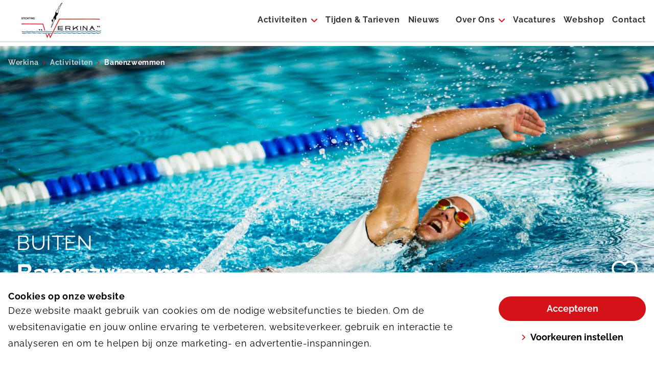

--- FILE ---
content_type: text/html; charset=utf-8
request_url: https://www.zwembadwerkina.nl/activiteiten/banenzwemmen/
body_size: 12594
content:
<!DOCTYPE html><html lang="nl-nl"><head><script>(function(w,d,s,l,i){w[l]=w[l]||[];w[l].push({'gtm.start':
            new Date().getTime(),event:'gtm.js'});var f=d.getElementsByTagName(s)[0],
            j=d.createElement(s),dl=l!='dataLayer'?'&l='+l:'';j.async=true;j.src=
            'https://www.googletagmanager.com/gtm.js?id='+i+dl;f.parentNode.insertBefore(j,f);
            })(window,document,'script','dataLayer','GTM-MWHQG6D');</script><script>(function(s,q,z,l,y){s._sqzl=s._sqzl||[];l=q.createElement('script'),
              y=q.getElementsByTagName('script')[0];l.async=1;l.type='text/javascript';
              l.defer=true;l.src=z;y.parentNode.insertBefore(l,y)})
              (window,document,'https://squeezely.tech/tracker/SQ-2565662/sqzl.js');

              window._sqzl = window._sqzl || [];
              window._sqzl.push({"event": "PageView"});</script><meta charSet="utf-8"/><meta name="viewport" content="width=device-width, initial-scale=1, shrink-to-fit=no"/><title>Banenzwemmen - de ideale cardiotraining!</title><meta name="title" content="Banenzwemmen"/><meta name="description" content="Ga je regelmatig banenzwemmen? Dan verbeter je in rap tempo je conditie en spierkracht."/><link rel="shortcut icon" href="https://d36vnfu30axlj8.cloudfront.net/original_images/werkina.png" type="image/x-icon"/><link rel="icon" href="https://d36vnfu30axlj8.cloudfront.net/original_images/werkina.png" type="image/x-icon"/><meta name="twitter:url" content="banenzwemmen"/><meta name="twitter:card" content="summary"/><meta name="twitter:site" content="@sportfondsennl"/><meta name="twitter:title" content="Banenzwemmen"/><meta name="twitter:description" content="Ga je regelmatig banenzwemmen? Dan verbeter je in rap tempo je conditie en spierkracht."/><meta property="og:url" content="banenzwemmen"/><meta property="og:locale" content="nl_NL"/><meta property="og:type" content="website"/><meta property="og:title" content="Banenzwemmen"/><meta property="og:site_name" content="Werkina"/><meta property="og:description" content="Ga je regelmatig banenzwemmen? Dan verbeter je in rap tempo je conditie en spierkracht."/><meta property="og:image" content="https://d36vnfu30axlj8.cloudfront.net/original_images/Banenzwemmen_-_header.jpg"/><link rel="canonical" href=""/><meta name="next-head-count" content="22"/><link rel="preload" href="/_next/static/css/c3ec729a94abec75.css" as="style"/><link rel="stylesheet" href="/_next/static/css/c3ec729a94abec75.css" data-n-g=""/><noscript data-n-css=""></noscript><script defer="" nomodule="" src="/_next/static/chunks/polyfills-5cd94c89d3acac5f.js"></script><script src="/_next/static/chunks/webpack-75dfc3c0025eddce.js" defer=""></script><script src="/_next/static/chunks/framework-bb5c596eafb42b22.js" defer=""></script><script src="/_next/static/chunks/main-d4512726c2a30606.js" defer=""></script><script src="/_next/static/chunks/pages/_app-460bedd739e70c9f.js" defer=""></script><script src="/_next/static/chunks/pages/%5B...slug%5D-2902b126f835687b.js" defer=""></script><script src="/_next/static/6gI9hq0KP-vustp0NXT6c/_buildManifest.js" defer=""></script><script src="/_next/static/6gI9hq0KP-vustp0NXT6c/_ssgManifest.js" defer=""></script><script src="/_next/static/6gI9hq0KP-vustp0NXT6c/_middlewareManifest.js" defer=""></script><style data-styled="" data-styled-version="5.3.5">.kAAuYJ{content:'primary';}/*!sc*/
data-styled.g1[id="Ctastyles__Button-sc-1edzta6-0"]{content:"kAAuYJ,"}/*!sc*/
.egQMIe:hover .submenu-items{display:block;}/*!sc*/
data-styled.g6[id="Menustyles__MenuItem-sc-830acc-0"]{content:"egQMIe,"}/*!sc*/
.jrztrj{max-height:80vh;overflow-y:auto;-webkit-scrollbar-width:thin;-moz-scrollbar-width:thin;-ms-scrollbar-width:thin;scrollbar-width:thin;-webkit-scrollbar-color:#e5e5e5 #fff;-moz-scrollbar-color:#e5e5e5 #fff;-ms-scrollbar-color:#e5e5e5 #fff;scrollbar-color:#e5e5e5 #fff;}/*!sc*/
.jrztrj::-webkit-scrollbar{width:0px;}/*!sc*/
.jrztrj::-webkit-scrollbar-track{background:#fff;}/*!sc*/
.jrztrj::-webkit-scrollbar-thumb{background-color:$color-border;border-radius:20px;border:0px solid #fff;}/*!sc*/
data-styled.g7[id="Menustyles__SubmenuItemsWrap-sc-830acc-1"]{content:"jrztrj,"}/*!sc*/
.dAyDeL a:last-child{border-right:0;}/*!sc*/
data-styled.g18[id="Footerstyles__FooterNav-sc-1yicreg-10"]{content:"dAyDeL,"}/*!sc*/
.jureay a{color:var(--color-primary-500);-webkit-text-decoration:underline;text-decoration:underline;}/*!sc*/
data-styled.g24[id="CookieBarstyles__CookieText-sc-1ymy7et-0"]{content:"jureay,"}/*!sc*/
.kWBvft{padding-top:64px;}/*!sc*/
@media (min-width:640px){.kWBvft{padding-top:67px;}}/*!sc*/
@media (min-width:1024px){.kWBvft{padding-top:90px;}@media (min-width:1560px){.kWBvft{padding-top:108px;}}}/*!sc*/
data-styled.g25[id="Layoutstyles__Main-sc-17j6p6y-0"]{content:"kWBvft,"}/*!sc*/
.hsRydo{max-height:200px;}/*!sc*/
@media (min-width:640px){.hsRydo{max-height:500px;}}/*!sc*/
@media (min-width:1280px){.hsRydo{max-height:800px;}}/*!sc*/
data-styled.g27[id="Herostyles__Background-sc-xe474k-0"]{content:"hsRydo,"}/*!sc*/
.dNALXR{background-image:url(https://d36vnfu30axlj8.cloudfront.net/images/Banenzwemmen_-_header.2e16d0ba.fill-640x300-c100.jpg);}/*!sc*/
@media (min-width:640px){.dNALXR{background-image:url(https://d36vnfu30axlj8.cloudfront.net/images/Banenzwemmen_-_header.2e16d0ba.fill-768x500-c100.jpg);}}/*!sc*/
@media (min-width:768px){.dNALXR{background-image:url(https://d36vnfu30axlj8.cloudfront.net/images/Banenzwemmen_-_header.2e16d0ba.fill-1280x830-c100.jpg);}}/*!sc*/
@media (min-width:1280px){.dNALXR{background-image:url(https://d36vnfu30axlj8.cloudfront.net/images/Banenzwemmen_-_header.2e16d0ba.fill-1920x800-c100.jpg);}}/*!sc*/
data-styled.g28[id="Herostyles__BackgroundInner-sc-xe474k-1"]{content:"dNALXR,"}/*!sc*/
.fWrlFb > p{margin-bottom:1rem;}/*!sc*/
.fWrlFb a{cursor:pointer;color:var(--color-primary-500);-webkit-transition-property:color;transition-property:color;-webkit-transition-duration:200ms;transition-duration:200ms;-webkit-transition-timing-function:ease-in-out;transition-timing-function:ease-in-out;}/*!sc*/
.fWrlFb a:hover{opacity:0.8;}/*!sc*/
.fWrlFb a:focus{opacity:0.6;outline:none;}/*!sc*/
.fWrlFb h2,.fWrlFb h3,.fWrlFb h4,.fWrlFb h5,.fWrlFb h6{margin-bottom:1rem;}/*!sc*/
.fWrlFb ul{list-style-type:disc;}/*!sc*/
.fWrlFb ol{list-style-type:decimal;}/*!sc*/
.fWrlFb ul,.fWrlFb ol{margin-left:2rem;margin-bottom:1rem;}/*!sc*/
.fWrlFb > p + ul,.fWrlFb > p + ol{margin-top:-1rem;}/*!sc*/
.fWrlFb .richtext-image.right{margin-left:auto;}/*!sc*/
data-styled.g29[id="RichTextstyles__RichTextElem-sc-lwhang-0"]{content:"fWrlFb,"}/*!sc*/
@media (min-width:768px){.imUrbA{min-height:300px;}}/*!sc*/
@media (min-width:1280px){.imUrbA{min-height:500px;}}/*!sc*/
data-styled.g32[id="ActivityCheckliststyles__CheckListRowElem-sc-qbvr1t-1"]{content:"imUrbA,"}/*!sc*/
.iicbtT{max-height:49px;}/*!sc*/
.iicbtT button:focus{outline:none;}/*!sc*/
.iicbtT svg path{fill:rgba(215,11,140,0);stroke:rgba(255,255,255,1);-webkit-transition:fill 0.5s ease,stroke 0.5s ease;transition:fill 0.5s ease,stroke 0.5s ease;}/*!sc*/
.iicbtT svg:not(.no-hover):hover path{fill:rgba(215,11,140,0.3);stroke:rgba (255,255,255,0.5);}/*!sc*/
data-styled.g35[id="FavoriteItemButtonstyles__FavoriteButtonContainer-sc-13p45qp-0"]{content:"iicbtT,"}/*!sc*/
.fJuwJq{opacity:1;-webkit-transition:opacity 0.5s ease;transition:opacity 0.5s ease;}/*!sc*/
data-styled.g36[id="FavoriteItemButtonstyles__StyledText-sc-13p45qp-1"]{content:"fJuwJq,"}/*!sc*/
</style></head><body><div id="__next" data-reactroot=""><div class="app theme-werkina"><noscript><iframe src="https://www.googletagmanager.com/ns.html?id=GTM-MWHQG6D" height="0" width="0" style="display:none;visibility:hidden"></iframe></noscript><div class="fixed top-0 left-0 right-0 z-50 false"><div class="bg-white border-b-3 border-basic-300 z-50 relative"><div class="container mx-auto px-4"><div class="flex justify-between items-center md:p-0 h-16 lg:h-20 xxl:h-24"><div class="flex-1/2 max-w-1/2 lg:flex-1/6 lg:max-w-1/6 h-full"><a class="flex items-center h-full" aria-label="Werkina" alt="Werkina" href="/"><img class="w-auto max-h-full md:hidden h-auto py-2.5" src="https://d36vnfu30axlj8.cloudfront.net/images/werkina.height-75.png" alt="werkina.png"/><img class="w-auto max-h-full hidden md:block h-auto py-2.5" src="https://d36vnfu30axlj8.cloudfront.net/images/werkina.height-150.png" alt="werkina.png"/></a></div><div class="flex-1 pl-4 xl:hidden flex justify-end items-center"><button type="button" class="inline-flex flex-col items-center justify-center p-2 ml-4 rounded-md text-basic-700 hover:text-basic-800 focus:outline-none transition duration-150 ease-in-out"><svg id="menu" width="25" height="25" fill="currentColor" stroke="currentColor" class="text-primary h-8 w-8" viewBox="0 0 25 25" xmlns="http://www.w3.org/2000/svg"><path fill-rule="evenodd" clip-rule="evenodd" stroke="none" d="M2 5.25C2 4.55964 2.55964 4 3.25 4H22.75C23.4404 4 24 4.55964 24 5.25C24 5.94036 23.4404 6.5 22.75 6.5H3.25C2.55964 6.5 2 5.94036 2 5.25ZM2 12.25C2 11.5596 2.55964 11 3.25 11H17.25C17.9404 11 18.5 11.5596 18.5 12.25C18.5 12.9404 17.9404 13.5 17.25 13.5H3.25C2.55964 13.5 2 12.9404 2 12.25ZM3.25 18C2.55964 18 2 18.5596 2 19.25C2 19.9403 2.55964 20.5 3.25 20.5H22.75C23.4404 20.5 24 19.9403 24 19.25C24 18.5596 23.4404 18 22.75 18H3.25Z"></path></svg><span class="text-tiny leading-3">Menu</span></button></div><nav class="hidden h-full lg:pl-6 lg:flex flex-1 items-center justify-end"><div class="Menustyles__MenuItem-sc-830acc-0 egQMIe group h-full"><div class="z-20 h-full relative leading-5 false"><div class="flex items-center h-full"><a class="h6 xl:h5 py-2 border-b-2 border-transparent font-bold break-normal text-basic-700 group-hover:border-primary group-hover:text-primary focus:outline-none focus:border-primary transition-color ease-in-out duration-150 false" href="/activiteiten/">Activiteiten</a><svg id="arrow-down" width="25" height="25" fill="currentColor" stroke="currentColor" class="transition-transform ease-in-out duration-150 transform group-hover:rotate-180 text-primary h-3 w-3 ml-2" viewBox="0 0 25 14" xmlns="http://www.w3.org/2000/svg"><path d="M11.2624 13.4963L0.513101 2.93597C-0.171036 2.26421 -0.171036 1.17506 0.513102 0.503618C1.19663 -0.167874 2.30524 -0.167874 2.98872 0.503618L12.5002 9.84788L22.0113 0.503891C22.6951 -0.167602 23.8036 -0.167602 24.4871 0.503891C25.171 1.17538 25.171 2.26448 24.4871 2.93624L13.7377 13.4966C13.3958 13.8323 12.9481 14 12.5002 14C12.0521 14 11.6041 13.832 11.2624 13.4963Z"></path></svg></div><div class="submenu-items hidden absolute -ml-4 -mt-2 transform px-2 min-w-180 max-w-md left-1/2 sm:px-0 lg:ml-0 lg:-translate-x-1/2 focus:outline-none"><div class="rounded-lg border-b-2 border-basic-300"><div class="rounded-lg overflow-hidden focus:outline-none"><div class="Menustyles__SubmenuItemsWrap-sc-830acc-1 jrztrj z-20 relative bg-white px-5 py-2 lg:px-6 focus:outline-none"><a class="text-base py-2 md:py-0 xl:text-center xl:leading-6 xl:font-medium my-3 block border-b-2 border-transparent hover:border-primary focus:border-primary false" href="/zwemmen/">Zwemmen</a><a class="text-base py-2 md:py-0 xl:text-center xl:leading-6 xl:font-medium my-3 block border-b-2 border-transparent hover:border-primary focus:border-primary lg:mt-4" href="/huur-accommodatie/">Huur bad</a><a class="text-base py-2 md:py-0 xl:text-center xl:leading-6 xl:font-medium my-3 block border-b-2 border-transparent hover:border-primary focus:border-primary lg:mt-4 border-primary" href="/activiteiten/banenzwemmen/">Banenzwemmen</a><a class="text-base py-2 md:py-0 xl:text-center xl:leading-6 xl:font-medium my-3 block border-b-2 border-transparent hover:border-primary focus:border-primary lg:mt-4" href="/activiteiten/baby-en-peuterzwemmen/">Peuter - kleuterzwemmen</a><a class="text-base py-2 md:py-0 xl:text-center xl:leading-6 xl:font-medium my-3 block border-b-2 border-transparent hover:border-primary focus:border-primary lg:mt-4" href="/activiteiten/vrijzwemmen/">Recreatief zwemmen</a><a class="text-base py-2 md:py-0 xl:text-center xl:leading-6 xl:font-medium my-3 block border-b-2 border-transparent hover:border-primary focus:border-primary lg:mt-4" href="/activiteiten/zwemles/">Zwemles</a></div></div></div></div></div></div><a class="h6 xl:h5 py-2 border-b-2 border-transparent font-bold break-normal text-basic-700 hover:border-primary hover:text-primary focus:outline-none focus:border-primary transition-color ease-in-out duration-150 lg:ml-4 xxl:ml-6" href="/openingstijden/">Tijden &amp; Tarieven</a><a class="h6 xl:h5 py-2 border-b-2 border-transparent font-bold break-normal text-basic-700 hover:border-primary hover:text-primary focus:outline-none focus:border-primary transition-color ease-in-out duration-150 lg:ml-4 xxl:ml-6" href="/nieuws/">Nieuws</a><div class="Menustyles__MenuItem-sc-830acc-0 egQMIe group h-full"><div class="z-20 h-full relative leading-5 lg:ml-4 xxl:ml-6"><div class="flex items-center h-full"><a class="h6 xl:h5 py-2 border-b-2 border-transparent font-bold break-normal text-basic-700 group-hover:border-primary group-hover:text-primary focus:outline-none focus:border-primary transition-color ease-in-out duration-150 lg:ml-4 xxl:ml-6" href="/over-ons/">Over Ons</a><svg id="arrow-down" width="25" height="25" fill="currentColor" stroke="currentColor" class="transition-transform ease-in-out duration-150 transform group-hover:rotate-180 text-primary h-3 w-3 ml-2" viewBox="0 0 25 14" xmlns="http://www.w3.org/2000/svg"><path d="M11.2624 13.4963L0.513101 2.93597C-0.171036 2.26421 -0.171036 1.17506 0.513102 0.503618C1.19663 -0.167874 2.30524 -0.167874 2.98872 0.503618L12.5002 9.84788L22.0113 0.503891C22.6951 -0.167602 23.8036 -0.167602 24.4871 0.503891C25.171 1.17538 25.171 2.26448 24.4871 2.93624L13.7377 13.4966C13.3958 13.8323 12.9481 14 12.5002 14C12.0521 14 11.6041 13.832 11.2624 13.4963Z"></path></svg></div><div class="submenu-items hidden absolute -ml-4 -mt-2 transform px-2 min-w-180 max-w-md left-1/2 sm:px-0 lg:ml-0 lg:-translate-x-1/2 focus:outline-none"><div class="rounded-lg border-b-2 border-basic-300"><div class="rounded-lg overflow-hidden focus:outline-none"><div class="Menustyles__SubmenuItemsWrap-sc-830acc-1 jrztrj z-20 relative bg-white px-5 py-2 lg:px-6 focus:outline-none"><a class="text-base py-2 md:py-0 xl:text-center xl:leading-6 xl:font-medium my-3 block border-b-2 border-transparent hover:border-primary focus:border-primary false" href="/over-ons/het-team/">Het Team</a><a class="text-base py-2 md:py-0 xl:text-center xl:leading-6 xl:font-medium my-3 block border-b-2 border-transparent hover:border-primary focus:border-primary lg:mt-4" href="/over-ons/verenigingen-partners/">Verenigingen &amp; Partners</a><a class="text-base py-2 md:py-0 xl:text-center xl:leading-6 xl:font-medium my-3 block border-b-2 border-transparent hover:border-primary focus:border-primary lg:mt-4" href="/over-ons/faciliteiten/">Faciliteiten</a><a class="text-base py-2 md:py-0 xl:text-center xl:leading-6 xl:font-medium my-3 block border-b-2 border-transparent hover:border-primary focus:border-primary lg:mt-4" href="/over-ons/keurmerken/">Keurmerken</a></div></div></div></div></div></div><a class="h6 xl:h5 py-2 border-b-2 border-transparent font-bold break-normal text-basic-700 hover:border-primary hover:text-primary focus:outline-none focus:border-primary transition-color ease-in-out duration-150 lg:ml-4 xxl:ml-6" href="/vacatures/">Vacatures</a><a target="_blank" rel="noopener noreferrer" class="h6 xl:h5 py-2 border-b-2 border-transparent font-bold break-normal text-basic-700 hover:border-primary hover:text-primary focus:outline-none focus:border-primary transition-color ease-in-out duration-150 lg:ml-4 xxl:ml-6" href="https://154webshop.nexusportal.nl/?shopid=C485864D-CA93-451D-971E-53FD324C0E78">Webshop</a><a class="h6 xl:h5 py-2 border-b-2 border-transparent font-bold break-normal text-basic-700 hover:border-primary hover:text-primary focus:outline-none focus:border-primary transition-color ease-in-out duration-150 lg:ml-4 xxl:ml-6" href="/contact/">Contact</a></nav></div></div></div></div><main class="Layoutstyles__Main-sc-17j6p6y-0 kWBvft"><div class="absolute z-10 w-full"><div class="container mx-auto px-4"><div class="flex items-center py-2 md:pb-5 md:pt-4 text-sm text-basic-400"><div class="flex items-center"><a href="/" class="Breadcrumbsstyles__BreadcrumbsLink-sc-m8jyjx-0 fKGGYJ font-bold hover:text-basic-600 transition-color ease-out duration-150 focus:outline-none">Werkina</a></div><div class="flex items-center"><svg id="arrow-right" width="7" height="7" fill="currentColor" stroke="currentColor" class="ml-0 mr-2 md:mx-2 text-primary" viewBox="0 0 15 25" xmlns="http://www.w3.org/2000/svg"><path d="M14.4603 13.7376L3.14568 24.4869C2.42594 25.171 1.25899 25.171 0.539592 24.4869C-0.179864 23.8034 -0.179864 22.6948 0.539592 22.0113L10.5513 12.4998L0.539883 2.98869C-0.179573 2.30489 -0.179573 1.19638 0.539883 0.512853C1.25934 -0.170951 2.42623 -0.170951 3.14598 0.512853L14.4606 11.2623C14.8203 11.6042 15 12.0519 15 12.4998C15 12.9479 14.82 13.3959 14.4603 13.7376Z"></path></svg><a href="/activiteiten/" class="Breadcrumbsstyles__BreadcrumbsLink-sc-m8jyjx-0 fKGGYJ font-bold hover:text-basic-600 transition-color ease-out duration-150 focus:outline-none">Activiteiten</a></div><div class="flex items-center"><svg id="arrow-right" width="7" height="7" fill="currentColor" stroke="currentColor" class="ml-0 mr-2 md:mx-2 text-primary" viewBox="0 0 15 25" xmlns="http://www.w3.org/2000/svg"><path d="M14.4603 13.7376L3.14568 24.4869C2.42594 25.171 1.25899 25.171 0.539592 24.4869C-0.179864 23.8034 -0.179864 22.6948 0.539592 22.0113L10.5513 12.4998L0.539883 2.98869C-0.179573 2.30489 -0.179573 1.19638 0.539883 0.512853C1.25934 -0.170951 2.42623 -0.170951 3.14598 0.512853L14.4606 11.2623C14.8203 11.6042 15 12.0519 15 12.4998C15 12.9479 14.82 13.3959 14.4603 13.7376Z"></path></svg><span class="font-bold transition-color ease-out duration-150 text-basic-100">Banenzwemmen</span></div></div></div></div><div class="Herostyles__Background-sc-xe474k-0 hsRydo relative h-screen-90 w-full "><div aria-label="Banenzwemmen - header.jpg" class="Herostyles__BackgroundInner-sc-xe474k-1 dNALXR bg-center bg-no-repeat bg-cover h-full w-inherit flex items-end"></div></div><div class="CustomActivityPagestyles__PageWrap-sc-186d2aj-0 egBMmh w-full relative -mt-80"><div class="CustomActivityPagestyles__TitleWrap-sc-186d2aj-1 fLuSUT w-full container text-white mx-auto px-4 md:px-8 pb-6 md:pb-8 pt-32 md:pb-12 md:pt-20 lg:pt-10 lg:pb-16 flex flex-col"><div class="w-full mb-4"><h5 class="uppercase font-normal text-xs mt-8">Buiten</h5><div class="flex items-center justify-between"><h1 class="h3 font-black tracking-tight">Banenzwemmen</h1><div class="FavoriteItemButtonstyles__FavoriteButtonContainer-sc-13p45qp-0 iicbtT flex items-center  "><button type="submit" class="FavoriteItemButtonstyles__StyledText-sc-13p45qp-1 fJuwJq hidden lg:block mr-4">Voeg toe aan favorieten</button><button type="submit"><svg class="box-border overflow-visible " fill="currentColor" width="51" height="48" viewBox="-1 -2 50 48" xmlns="http://www.w3.org/2000/svg"><path fill-rule="evenodd" clip-rule="evenodd" d="M4.34789 3.86977C-0.56472 9.03789 -0.556091 17.2299 4.34789 22.401L22.243 41.2603C23.1444 42.2022 24.6583 42.251 25.6201 41.3699C25.6589 41.3339 25.6978 41.2979 25.7366 41.2603C31.7016 34.9821 37.6796 28.6972 43.6489 22.4183C48.5615 17.2517 48.5615 9.05592 43.6489 3.88854C38.7363 -1.27889 30.4594 -1.27889 25.5468 3.88854L23.9984 5.51341L22.4457 3.86977C19.9915 1.28718 16.7006 3.05176e-05 13.4054 3.05176e-05C10.1145 3.05176e-05 6.80205 1.28718 4.34789 3.86977Z" stroke-width="4"></path></svg></button></div></div></div></div><div class="CustomActivityPagestyles__ContentWrap-sc-186d2aj-2 khUOsh bg-white rounded-t-base md:rounded-t-3xl"><div class="container px-4 mx-auto"><div class="flex flex-wrap justify-between -mx-4"><div class="flex-full max-w-full lg:flex-1 xl:flex-1/2 xl:max-w-1/2 px-4"><div class="my-6 lg:mt-12 lg:mb-10" data-test-id="component-informative-description"><h2 class="h3 pb-8 break-normal">De ideale (blessurevrije) cardiotraining</h2><div class="mb-6 lg:mb-10"><div class="RichTextstyles__RichTextElem-sc-lwhang-0 fWrlFb rich-text" data-test-id="component-richText"><p>Er zijn weinig sporten waarbij je zóveel spiergroepen gebruikt als bij zwemmen. Je versterkt onder andere je rug, arm- en beenspieren en je buik- en nekspieren. Ga je regelmatig banenzwemmen? Dan verbeter je in rap tempo je conditie, spierkracht én je humeur.<br/></p><p><b>Krachtige work-out</b><br/>Banenzwemmen is een ideale (blessurevrije) cardiotraining. Niet voor niets is banenzwemmen de favoriete work-out van veel sporters. Fit blijven of worden? Kom banenzwemmen!<br/><br/></p></div></div></div></div><aside class="flex-full max-w-full lg:flex-1/3 lg:max-w-1/3 mt-6 lg:mt-12 px-4"><div class="flex -mx-2"><div class="px-2">deel deze activiteit</div><div class="flex"><a class="px-2" href="https://twitter.com/intent/tweet?url=&amp;text=Banenzwemmen" rel="noreferrer" target="_blank"><span class="sr-only">Delen via Twitter</span><svg id="social-twitter" width="25" height="25" fill="currentColor" stroke="currentColor" class="text-primary" viewBox="0 0 512 462.799" shape-rendering="geometricPrecision" text-rendering="geometricPrecision" image-rendering="optimizeQuality" fill-rule="evenodd" clip-rule="evenodd" xmlns="http://www.w3.org/2000/svg"><path fill-rule="nonzero" d="M403.229 0h78.506L310.219 196.04 512 462.799H354.002L230.261 301.007 88.669 462.799h-78.56l183.455-209.683L0 0h161.999l111.856 147.88L403.229 0zm-27.556 415.805h43.505L138.363 44.527h-46.68l283.99 371.278z"></path></svg></a><a class="px-2" href="https://www.facebook.com/sharer/sharer.php?u=" target="_blank" rel="noreferrer"><span class="sr-only">Delen via Facebook</span><svg id="social-facebook" width="25" height="25" fill="currentColor" stroke="currentColor" class="text-primary" viewBox="0 0 25 26" xmlns="http://www.w3.org/2000/svg"><path fill-rule="evenodd" clip-rule="evenodd" d="M14.0647 25.9733V14.7224H17.1936L17.7055 9.72235H14.0647V7.28827C14.0647 6.00017 14.0933 4.72282 15.7435 4.72282H17.4145V1.14763C17.4145 1.09447 15.98 0.973394 14.5273 0.973394C11.4945 0.973394 9.5974 3.04424 9.5974 6.84862V9.72235H6.2476V14.7224H9.5974V25.9733H14.0647Z"></path></svg></a><a class="px-2" href="https://api.whatsapp.com/send?text=Bekijk+op+sportfondsen.nl%3A+" rel="noreferrer" target="_blank"><span class="sr-only">Delen via Whatsapp</span><svg id="social-whatsapp" width="25" height="25" fill="currentColor" stroke="currentColor" class="text-primary" viewBox="-1 -1 27 27" xmlns="http://www.w3.org/2000/svg"><path fill-rule="evenodd" clip-rule="evenodd" d="M12.5031 0H12.4969C5.60469 0 0 5.60625 0 12.5C0 15.2344 0.88125 17.7687 2.37969 19.8266L0.821875 24.4703L5.62656 22.9344C7.60313 24.2438 9.96094 25 12.5031 25C19.3953 25 25 19.3922 25 12.5C25 5.60781 19.3953 0 12.5031 0ZM19.7766 17.6516C19.475 18.5031 18.2781 19.2094 17.3234 19.4156C16.6703 19.5547 15.8172 19.6656 12.9453 18.475C9.27187 16.9531 6.90625 13.2203 6.72188 12.9781C6.54531 12.7359 5.2375 11.0016 5.2375 9.20781C5.2375 7.41406 6.14844 6.54063 6.51562 6.16563C6.81719 5.85781 7.31562 5.71719 7.79375 5.71719C7.94844 5.71719 8.0875 5.725 8.2125 5.73125C8.57969 5.74687 8.76406 5.76875 9.00625 6.34844C9.30781 7.075 10.0422 8.86875 10.1297 9.05313C10.2188 9.2375 10.3078 9.4875 10.1828 9.72969C10.0656 9.97969 9.9625 10.0906 9.77812 10.3031C9.59375 10.5156 9.41875 10.6781 9.23438 10.9062C9.06563 11.1047 8.875 11.3172 9.0875 11.6844C9.3 12.0437 10.0344 13.2422 11.1156 14.2047C12.5109 15.4469 13.6422 15.8438 14.0469 16.0125C14.3484 16.1375 14.7078 16.1078 14.9281 15.8734C15.2078 15.5719 15.5531 15.0719 15.9047 14.5797C16.1547 14.2266 16.4703 14.1828 16.8016 14.3078C17.1391 14.425 18.925 15.3078 19.2922 15.4906C19.6594 15.675 19.9016 15.7625 19.9906 15.9172C20.0781 16.0719 20.0781 16.7984 19.7766 17.6516Z"></path></svg></a></div></div><div class="my-6 lg:my-12"><div class="bg-activity-sport-400 p-4 lg:p-8 rounded-base"><h3 class="mb-4">Tijden</h3><div class="
                flex items-start justify-between border-basic-700 border-opacity-10 py-2
                false
                false"><div class="capitalize">Maandag</div><div><p>07:00 - 17:00</p></div></div><div class="
                flex items-start justify-between border-basic-700 border-opacity-10 py-2
                false
                border-t"><div class="capitalize">Dinsdag</div><div><p>07:00 - 17:00</p><p>18:00 - 19:30</p><p>19:30 - 20:30</p></div></div><div class="
                flex items-start justify-between border-basic-700 border-opacity-10 py-2
                false
                border-t"><div class="capitalize">Woensdag</div><div><p>07:00 - 17:00</p><p>18:00 - 19:30</p><p>19:30 - 20:30</p></div></div><div class="
                flex items-start justify-between border-basic-700 border-opacity-10 py-2
                false
                border-t"><div class="capitalize">Donderdag</div><div><p>07:00 - 17:00</p></div></div><div class="
                flex items-start justify-between border-basic-700 border-opacity-10 py-2
                font-bold
                border-t"><div class="capitalize">Vrijdag</div><div><p>07:00 - 17:00</p></div></div><div class="
                flex items-start justify-between border-basic-700 border-opacity-10 py-2
                false
                border-t"><div class="capitalize">Zaterdag</div><div><p>10:00 - 17:00</p></div></div><div class="
                flex items-start justify-between border-basic-700 border-opacity-10 py-2
                false
                border-t"><div class="capitalize">Zondag</div><div><p>12:00 - 17:00</p></div></div><div class="mt-4"><div class="mb-6 lg:mb-10"><div class="RichTextstyles__RichTextElem-sc-lwhang-0 fWrlFb rich-text" data-test-id="component-richText"><p data-block-key="e9krs">Weersafhankelijk zijn wij geopend. Bij slecht weer is het mogelijk dat we (eerder) gesloten zijn en bij mooi weer kunnen we doorlopend of langer open gaan.</p><p data-block-key="85mq1"></p><p data-block-key="benfj">Tijdens het recreatief zwemmen is het mogelijk om banen te zwemmen, er liggen dan geen lijnen in het water.</p><p data-block-key="g44c">Maandag t/m vrijdagochtend liggen er van 7:00 tot 12:00 uur 2 lijnen in het water.</p><p data-block-key="elv2m">Dinsdag- en woensdagavond liggen er van 19:30 tot 20:30 uur 2 lijnen in het water. </p><p data-block-key="en2ce">Zaterdagochtend ligt er van 10:00 tot 12:00 uur 2 lijnen in het water.</p><p data-block-key="5aee1"></p></div></div></div></div></div></aside></div></div><div class="ActivityCheckliststyles__CheckListRowElem-sc-qbvr1t-1 imUrbA u-block-margins relative"><figure class="ActivityCheckliststyles__CheckImageWrap-sc-qbvr1t-2 ibycKJ p-4 md:p-0 md:absolute md:right-0 md:left-1/2 md:w-1/2 md:top-0 md:bottom-0"><span class="block w-full h-full object-cover object-center rounded-base md:rounded-l-base md:rounded-r-none" style="display:inline-block"></span></figure><div class="container px-4 pt-4 mx-auto md:h-full"><div class="flex h-full -mx-4"><div class="flex-1 md:flex-1/2 flex flex-col justify-center h-full px-4"><h2 class="pb-4 md:pb-6 lg:pb-8">Wat heb je nodig?</h2><ul class="flex flex-wrap -mx-2"><li class="ActivityCheckliststyles__CheckListElem-sc-qbvr1t-0 jCuisz inline-flex items-center list-none mb-3 w-1/2 px-2"><svg id="checkmark" width="25" height="25" fill="currentColor" stroke="currentColor" class="mr-4 w-4 h-4 text-primary" viewBox="0 0 16 16" xmlns="http://www.w3.org/2000/svg"><path fill-rule="evenodd" clip-rule="evenodd" d="M.372 7.848a.5.5 0 000 .707l4.317 4.318.607.606a.5.5 0 00.707 0l.607-.606 9.01-9.01a.5.5 0 000-.707l-.607-.607a.5.5 0 00-.707 0L5.65 11.205 1.686 7.241a.5.5 0 00-.707 0l-.607.607z"></path><mask id="checkmark-mask" maskUnits="userSpaceOnUse" x="0" y="2" width="16" height="12"><path fill-rule="evenodd" clip-rule="evenodd" d="M.372 7.848a.5.5 0 000 .707l4.317 4.318.607.606a.5.5 0 00.707 0l.607-.606 9.01-9.01a.5.5 0 000-.707l-.607-.607a.5.5 0 00-.707 0L5.65 11.205 1.686 7.241a.5.5 0 00-.707 0l-.607.607z" fill="#fff"></path></mask></svg>Zwemkleding</li><li class="ActivityCheckliststyles__CheckListElem-sc-qbvr1t-0 jCuisz inline-flex items-center list-none mb-3 w-1/2 px-2"><svg id="checkmark" width="25" height="25" fill="currentColor" stroke="currentColor" class="mr-4 w-4 h-4 text-primary" viewBox="0 0 16 16" xmlns="http://www.w3.org/2000/svg"><path fill-rule="evenodd" clip-rule="evenodd" d="M.372 7.848a.5.5 0 000 .707l4.317 4.318.607.606a.5.5 0 00.707 0l.607-.606 9.01-9.01a.5.5 0 000-.707l-.607-.607a.5.5 0 00-.707 0L5.65 11.205 1.686 7.241a.5.5 0 00-.707 0l-.607.607z"></path><mask id="checkmark-mask" maskUnits="userSpaceOnUse" x="0" y="2" width="16" height="12"><path fill-rule="evenodd" clip-rule="evenodd" d="M.372 7.848a.5.5 0 000 .707l4.317 4.318.607.606a.5.5 0 00.707 0l.607-.606 9.01-9.01a.5.5 0 000-.707l-.607-.607a.5.5 0 00-.707 0L5.65 11.205 1.686 7.241a.5.5 0 00-.707 0l-.607.607z" fill="#fff"></path></mask></svg>Handdoek</li><li class="ActivityCheckliststyles__CheckListElem-sc-qbvr1t-0 jCuisz inline-flex items-center list-none mb-3 w-1/2 px-2"><svg id="checkmark" width="25" height="25" fill="currentColor" stroke="currentColor" class="mr-4 w-4 h-4 text-primary" viewBox="0 0 16 16" xmlns="http://www.w3.org/2000/svg"><path fill-rule="evenodd" clip-rule="evenodd" d="M.372 7.848a.5.5 0 000 .707l4.317 4.318.607.606a.5.5 0 00.707 0l.607-.606 9.01-9.01a.5.5 0 000-.707l-.607-.607a.5.5 0 00-.707 0L5.65 11.205 1.686 7.241a.5.5 0 00-.707 0l-.607.607z"></path><mask id="checkmark-mask" maskUnits="userSpaceOnUse" x="0" y="2" width="16" height="12"><path fill-rule="evenodd" clip-rule="evenodd" d="M.372 7.848a.5.5 0 000 .707l4.317 4.318.607.606a.5.5 0 00.707 0l.607-.606 9.01-9.01a.5.5 0 000-.707l-.607-.607a.5.5 0 00-.707 0L5.65 11.205 1.686 7.241a.5.5 0 00-.707 0l-.607.607z" fill="#fff"></path></mask></svg>Zwembril</li><li class="ActivityCheckliststyles__CheckListElem-sc-qbvr1t-0 jCuisz inline-flex items-center list-none mb-3 w-1/2 px-2"><svg id="checkmark" width="25" height="25" fill="currentColor" stroke="currentColor" class="mr-4 w-4 h-4 text-primary" viewBox="0 0 16 16" xmlns="http://www.w3.org/2000/svg"><path fill-rule="evenodd" clip-rule="evenodd" d="M.372 7.848a.5.5 0 000 .707l4.317 4.318.607.606a.5.5 0 00.707 0l.607-.606 9.01-9.01a.5.5 0 000-.707l-.607-.607a.5.5 0 00-.707 0L5.65 11.205 1.686 7.241a.5.5 0 00-.707 0l-.607.607z"></path><mask id="checkmark-mask" maskUnits="userSpaceOnUse" x="0" y="2" width="16" height="12"><path fill-rule="evenodd" clip-rule="evenodd" d="M.372 7.848a.5.5 0 000 .707l4.317 4.318.607.606a.5.5 0 00.707 0l.607-.606 9.01-9.01a.5.5 0 000-.707l-.607-.607a.5.5 0 00-.707 0L5.65 11.205 1.686 7.241a.5.5 0 00-.707 0l-.607.607z" fill="#fff"></path></mask></svg>Badmuts</li></ul></div></div></div></div><div class="container px-4 mx-auto u-block-margins"><h3 class="mb-6 lg:mb-10">Tarieven</h3><div data-test-id="activityTickets"><div class="block md:flex border-b border-basic-900 text-basic-700 py-2 md:py-6"><div class="p-intro font-bold">Los bad</div><div class="py-2 md:py-0 ml-auto flex md:block"><span class="p-intro">€ <!-- -->6,70</span><a class="p-intro font-bold text-primary ml-auto md:ml-4" href="https://154webshop.nexusportal.nl/?shopid=C485864D-CA93-451D-971E-53FD324C0E78" target="_blank" rel="noreferrer">Bestellen</a></div></div><div class="block md:flex border-b border-basic-900 text-basic-700 py-2 md:py-6"><div class="p-intro font-bold">Peuter Abonnement ( geldig seizoen 2025 )</div><div class="py-2 md:py-0 ml-auto flex md:block"><span class="p-intro">€ <!-- -->19,50</span><a class="p-intro font-bold text-primary ml-auto md:ml-4" href="https://154webshop.nexusportal.nl/?shopid=C485864D-CA93-451D-971E-53FD324C0E78" target="_blank" rel="noreferrer">Bestellen</a></div></div><div class="block md:flex border-b border-basic-900 text-basic-700 py-2 md:py-6"><div class="p-intro font-bold">Abonnement 2 tot en met 15 jaar (geldig seizoen 2025)</div><div class="py-2 md:py-0 ml-auto flex md:block"><span class="p-intro">€ <!-- -->73,50</span><a class="p-intro font-bold text-primary ml-auto md:ml-4" href="https://154webshop.nexusportal.nl/?shopid=C485864D-CA93-451D-971E-53FD324C0E78" target="_blank" rel="noreferrer">Bestellen</a></div></div><div class="block md:flex border-b border-basic-900 text-basic-700 py-2 md:py-6"><div class="p-intro font-bold">Abonnement 16 jaar en ouder (geldig seizoen 2025 )</div><div class="py-2 md:py-0 ml-auto flex md:block"><span class="p-intro">€ <!-- -->85,00</span><a class="p-intro font-bold text-primary ml-auto md:ml-4" href="https://154webshop.nexusportal.nl/?shopid=C485864D-CA93-451D-971E-53FD324C0E78" target="_blank" rel="noreferrer">Bestellen</a></div></div><div class="block md:flex border-b border-basic-900 text-basic-700 py-2 md:py-6"><div class="p-intro font-bold">12-badenkaart (geldig seizoen 2025)</div><div class="py-2 md:py-0 ml-auto flex md:block"><span class="p-intro">€ <!-- -->67,00</span><a class="p-intro font-bold text-primary ml-auto md:ml-4" href="https://154webshop.nexusportal.nl/?shopid=C485864D-CA93-451D-971E-53FD324C0E78" target="_blank" rel="noreferrer">Bestellen</a></div></div></div></div></div></div></main><div data-test-id="component-footer" class="Footerstyles__FooterWrap-sc-1yicreg-0 ocqQr w-full bg-basic-200 text-basic-700"><div itemscope="" itemType="https://schema.org/Organization" class="Footerstyles__FooterElem-sc-1yicreg-1 iwaQJX w-11/12 break-words md:w-full container mx-auto py-1 text-basic-700"><div class="Footerstyles__FooterTop-sc-1yicreg-2 jVQEPW flex justify-center md:py-2"><a role="link" aria-label="Werkina" alt="Werkina" href="/" class="Footerstyles__FooterLogoAnchor-sc-1yicreg-3 kQqJAe cursor-pointer"><img src="https://d36vnfu30axlj8.cloudfront.net/images/werkina.height-150.png" class="max-w-full" alt="werkina.png" data-test-id="img-logo"/></a></div><div class="Footerstyles__FooterContact-sc-1yicreg-4 tnogX w-full text-sm border-basic-300 lg:text-base lg:flex py-8 lg:pb-4 border-t-2 border-b-2 lg:border-b-0"><a href="https://www.google.com/maps/search/?api=1&amp;query=Werkina%20Werkina%201%204251%20HK%20Werkendam" target="_blank" rel="noopener noreferrer" class="Footerstyles__FooterAddressItem-sc-1yicreg-6 gajrDu flex flex-wrap flex-row justify-center lg:flex-no-wrap lg:flex-col text-primary text-center row-span-1 lg:w-1/3 w-full" itemProp="address" itemscope="" itemType="https://schema.org/PostalAddress" data-test-id="address"><div itemProp="streetAddress" class="pr-2 leading-4 h-4 border-primary border-r lg:border-0 lg:leading-6 lg:h-auto">Werkina 1</div><div class="pl-2 leading-4 h-4 lg:leading-7 lg:h-auto"><span itemProp="postalCode">4251 HK</span> <span itemProp="addressLocality">Werkendam</span></div></a><div class="Footerstyles__FooterContactItem-sc-1yicreg-5 dLwBDj pt-2 lg:pt-0 text-center row-span-1 lg:w-1/3 w-full" data-test-id="contact-info"><div><a itemProp="telephone" href="tel:0183 501669" class="Footerstyles__FooterAnchor-sc-1yicreg-11 hPybPG transition-colors hover:opacity-80 active:opacity-80 duration-200 ease-in-out cursor-pointer">0183 501669</a></div><div><a itemProp="email" href="mailto:info.werkina@sportfondsen.nl" class="Footerstyles__FooterAnchor-sc-1yicreg-11 hPybPG transition-colors hover:opacity-80 active:opacity-80 duration-200 ease-in-out cursor-pointer">info.werkina@sportfondsen.nl</a></div></div><div data-test-id="social" class="Footerstyles__FooterSocialItems-sc-1yicreg-7 dqCrUp flex justify-center lg:w-1/3 w-full pt-6 lg:pt-0"><a href="https://www.facebook.com/ZwembadWerkina" target="_blank" rel="noreferrer" role="link" alt="Facebook" aria-label="Facebook" class="Footerstyles__FooterAnchor-sc-1yicreg-11 hPybPG mr-10 lg:mr-8 inline-block text-primary transition-colors hover:opacity-80 active:opacity-80 duration-200 ease-in-out cursor-pointer"><svg id="social-facebook" width="25" height="25" fill="currentColor" stroke="currentColor" class="h-6 w-6 " viewBox="0 0 25 26" xmlns="http://www.w3.org/2000/svg"><path fill-rule="evenodd" clip-rule="evenodd" d="M14.0647 25.9733V14.7224H17.1936L17.7055 9.72235H14.0647V7.28827C14.0647 6.00017 14.0933 4.72282 15.7435 4.72282H17.4145V1.14763C17.4145 1.09447 15.98 0.973394 14.5273 0.973394C11.4945 0.973394 9.5974 3.04424 9.5974 6.84862V9.72235H6.2476V14.7224H9.5974V25.9733H14.0647Z"></path></svg></a><a href="https://instagram.com/zwembad_werkina?utm_medium=copy_link" target="_blank" rel="noreferrer" role="link" alt="Instagram" aria-label="Instagram" class="Footerstyles__FooterAnchor-sc-1yicreg-11 hPybPG mr-10 lg:mr-8 inline-block text-primary transition-colors hover:opacity-80 active:opacity-80 duration-200 ease-in-out cursor-pointer"><svg id="social-instagram" width="25" height="25" fill="currentColor" stroke="none" viewBox="0 0 25 25" xmlns="http://www.w3.org/2000/svg"><path d="M18.2327 0H6.76726C3.03573 0 0 3.03573 0 6.76726V18.2329C0 21.9642 3.03573 25 6.76726 25H18.2329C21.9642 25 25 21.9642 25 18.2329V6.76726C25 3.03573 21.9642 0 18.2327 0V0ZM12.5 19.3357C8.73068 19.3357 5.66424 16.2693 5.66424 12.5C5.66424 8.73068 8.73068 5.66424 12.5 5.66424C16.2693 5.66424 19.3357 8.73068 19.3357 12.5C19.3357 16.2693 16.2693 19.3357 12.5 19.3357ZM19.4992 7.27633C18.3853 7.27633 17.4793 6.37034 17.4793 5.25645C17.4793 4.14256 18.3853 3.23638 19.4992 3.23638C20.6131 3.23638 21.5192 4.14256 21.5192 5.25645C21.5192 6.37034 20.6131 7.27633 19.4992 7.27633Z"></path><path d="M12.5 7.12985C9.53905 7.12985 7.12988 9.53883 7.12988 12.5C7.12988 15.4609 9.53905 17.8701 12.5 17.8701C15.4612 17.8701 17.8701 15.4609 17.8701 12.5C17.8701 9.53883 15.4612 7.12985 12.5 7.12985Z"></path><path d="M19.4991 4.70218C19.1935 4.70218 18.9448 4.9509 18.9448 5.25645C18.9448 5.56201 19.1935 5.81073 19.4991 5.81073C19.8048 5.81073 20.0536 5.5622 20.0536 5.25645C20.0536 4.95071 19.8048 4.70218 19.4991 4.70218Z"></path></svg></a></div></div><div class="Footerstyles__FooterBottom-sc-1yicreg-9 gtezgd w-full flex flex-col justify-center items-center text-sm pt-5 pb-8 lg:pt-0 lg:pb-6"><div>© Werkina 2026</div><div data-test-id="nav" class="Footerstyles__FooterNav-sc-1yicreg-10 dAyDeL w-full pt-1 flex flex-wrap flex-rows text-sm justify-center"><a role="link" aria-label="Huisregels &amp; Algemene Voorwaarden" alt="Huisregels &amp; Algemene Voorwaarden" class="Footerstyles__FooterAnchor-sc-1yicreg-11 hPybPG px-2 border-r leading-4 h-4 space-x-4 transition-colors hover:opacity-80 active:opacity-80 duration-200 ease-in-out cursor-pointer" href="/algemene-voorwaarden/">Huisregels &amp; Algemene Voorwaarden</a><a role="link" aria-label="Privacyverklaring &amp; policy" alt="Privacyverklaring &amp; policy" class="Footerstyles__FooterAnchor-sc-1yicreg-11 hPybPG px-2 border-r leading-4 h-4 space-x-4 transition-colors hover:opacity-80 active:opacity-80 duration-200 ease-in-out cursor-pointer" href="/disclaimer/">Privacyverklaring &amp; policy</a><a role="link" aria-label="Cookie policy" alt="Cookie policy" class="Footerstyles__FooterAnchor-sc-1yicreg-11 hPybPG px-2 border-r leading-4 h-4 space-x-4 transition-colors hover:opacity-80 active:opacity-80 duration-200 ease-in-out cursor-pointer" href="/privacy-policy/">Cookie policy</a></div></div></div></div><div class="bg-white py-4 lg:py-8 w-full fixed z-100 bottom-0 left-0 right-0 border-t-2 border-basic-200 rounded-t-base md:rounded-t-none"><div class="container mx-auto px-4"><div class="flex flex-wrap justify-between -mx-4 h-screen-60 md:h-auto"><div class="flex-full max-w-full md:flex-2/3 md:max-w-2/3 lg:flex-3/4 lg:max-w-3/4 px-4"><h5>Cookies op onze website</h5><div class="CookieBarstyles__CookieText-sc-1ymy7et-0 jureay"><p>Deze website maakt gebruik van cookies om de nodige websitefuncties te bieden. Om de websitenavigatie en jouw online ervaring te verbeteren, websiteverkeer, gebruik en interactie te analyseren en om te helpen bij onze marketing- en advertentie-inspanningen.</p></div></div><div class="flex-full max-w-full md:flex-1/3 md:max-w-1/3 lg:flex-1/4 lg:max-w-1/4 px-4 mt-auto flex flex-col justify-center md:mt-0 items-center"><button class="Ctastyles__Button-sc-1edzta6-0 kAAuYJ w-full flex flex-row items-center justify-center text-center text-base md:text-lg font-semibold border-solid border-2 border-primary rounded-100 p-2 duration-200 ease-in-out cursor-pointer transition max-w-full md:py-2 md:px-8 active:border-primary-600 active:shadow-none focus:outline-none visited:text-opacity-60 bg-primary text-basic-200 hover:shadow-primary focus:shadow-primary active:bg-primary-600" data-test-id="button-primary" type="button">Accepteren</button><button type="button" class="font-bold mt-4 flex items-center group"><svg id="arrow-right" width="10" height="10" fill="currentColor" stroke="currentColor" class="text-primary mr-2 group-hover:mr-0 transition-spacing duration-150" viewBox="0 0 15 25" xmlns="http://www.w3.org/2000/svg"><path d="M14.4603 13.7376L3.14568 24.4869C2.42594 25.171 1.25899 25.171 0.539592 24.4869C-0.179864 23.8034 -0.179864 22.6948 0.539592 22.0113L10.5513 12.4998L0.539883 2.98869C-0.179573 2.30489 -0.179573 1.19638 0.539883 0.512853C1.25934 -0.170951 2.42623 -0.170951 3.14598 0.512853L14.4606 11.2623C14.8203 11.6042 15 12.0519 15 12.4998C15 12.9479 14.82 13.3959 14.4603 13.7376Z"></path></svg>Voorkeuren instellen</button></div></div></div></div></div></div><script id="__NEXT_DATA__" type="application/json">{"props":{"pageProps":{"pageMeta":{"url":"/activiteiten/banenzwemmen/","contentType":"activities.CustomActivityPage","id":"454"},"page":{"id":"454","url":"/activiteiten/banenzwemmen/","title":"Banenzwemmen","slug":"banenzwemmen","seoTitle":"Banenzwemmen - de ideale cardiotraining!","searchDescription":"Ga je regelmatig banenzwemmen? Dan verbeter je in rap tempo je conditie en spierkracht.","isFavorite":null,"metaImage":{"url":"https://d36vnfu30axlj8.cloudfront.net/original_images/Banenzwemmen_-_header.jpg"},"metaTitle":"Banenzwemmen","metaDescription":"Ga je regelmatig banenzwemmen? Dan verbeter je in rap tempo je conditie en spierkracht.","socialShareTitle":"deel deze activiteit","checklist":[{"content":"Zwemkleding"},{"content":"Handdoek"},{"content":"Zwembril"},{"content":"Badmuts"}],"breadcrumbs":[{"title":"Werkina","url":"/"},{"title":"Activiteiten","url":"/activiteiten/"},{"title":"Banenzwemmen","url":"/activiteiten/banenzwemmen/"}],"embedUrl":null,"embedHtml":"","descriptionLower":"","descriptionTitle":"De ideale (blessurevrije) cardiotraining","description":"\u003cp\u003eEr zijn weinig sporten waarbij je zóveel spiergroepen gebruikt als bij zwemmen. Je versterkt onder andere je rug, arm- en beenspieren en je buik- en nekspieren. Ga je regelmatig banenzwemmen? Dan verbeter je in rap tempo je conditie, spierkracht én je humeur.\u003cbr/\u003e\u003c/p\u003e\u003cp\u003e\u003cb\u003eKrachtige work-out\u003c/b\u003e\u003cbr/\u003eBanenzwemmen is een ideale (blessurevrije) cardiotraining. Niet voor niets is banenzwemmen de favoriete work-out van veel sporters. Fit blijven of worden? Kom banenzwemmen!\u003cbr/\u003e\u003cbr/\u003e\u003c/p\u003e","descriptionButton":[],"descriptionLowerButton":[],"areaChoiceDisplay":"Buiten","checklistTitle":"Wat heb je nodig?","checklistImage":{"title":"Banenzwemmen - extralang.jpg","xl":{"url":"https://d36vnfu30axlj8.cloudfront.net/images/Banenzwemmen_-_extra.2e16d0ba.fill-960x500-c100.jpg"}},"heroFallbackImage":{"title":"Banenzwemmen - header.jpg","xl":{"url":"https://d36vnfu30axlj8.cloudfront.net/images/Banenzwemmen_-_header.2e16d0ba.fill-1920x800-c100.jpg"},"md":{"url":"https://d36vnfu30axlj8.cloudfront.net/images/Banenzwemmen_-_header.2e16d0ba.fill-1280x830-c100.jpg"},"sm":{"url":"https://d36vnfu30axlj8.cloudfront.net/images/Banenzwemmen_-_header.2e16d0ba.fill-768x500-c100.jpg"},"xs":{"url":"https://d36vnfu30axlj8.cloudfront.net/images/Banenzwemmen_-_header.2e16d0ba.fill-640x300-c100.jpg"}},"heroVideo":null,"theme":{"icon":"whistle","name":"Sporten"},"price":{"tickets":[{"id":"48569a62-60ef-49f0-83de-323ed6b18dd6","title":"Los bad","price":"6.70","url":"https://154webshop.nexusportal.nl/?shopid=C485864D-CA93-451D-971E-53FD324C0E78"},{"id":"9f739870-b7ad-42bc-b066-88a9d0484204","title":"Peuter Abonnement ( geldig seizoen 2025 )","price":"19.50","url":"https://154webshop.nexusportal.nl/?shopid=C485864D-CA93-451D-971E-53FD324C0E78"},{"id":"def6d4aa-bd32-4c07-8d7f-c97b9d8a5ff4","title":"Abonnement 2 tot en met 15 jaar (geldig seizoen 2025)","price":"73.50","url":"https://154webshop.nexusportal.nl/?shopid=C485864D-CA93-451D-971E-53FD324C0E78"},{"id":"06a09a9c-baca-46d1-bb2b-afeb5e4c5008","title":"Abonnement 16 jaar en ouder (geldig seizoen 2025 )","price":"85.00","url":"https://154webshop.nexusportal.nl/?shopid=C485864D-CA93-451D-971E-53FD324C0E78"},{"id":"92089c62-0440-4639-9efa-2e25eb699550","title":"12-badenkaart (geldig seizoen 2025)","price":"67.00","url":"https://154webshop.nexusportal.nl/?shopid=C485864D-CA93-451D-971E-53FD324C0E78"}]},"schedule":{"extraInfoBody":"\u003cp data-block-key=\"e9krs\"\u003eWeersafhankelijk zijn wij geopend. Bij slecht weer is het mogelijk dat we (eerder) gesloten zijn en bij mooi weer kunnen we doorlopend of langer open gaan.\u003c/p\u003e\u003cp data-block-key=\"85mq1\"\u003e\u003c/p\u003e\u003cp data-block-key=\"benfj\"\u003eTijdens het recreatief zwemmen is het mogelijk om banen te zwemmen, er liggen dan geen lijnen in het water.\u003c/p\u003e\u003cp data-block-key=\"g44c\"\u003eMaandag t/m vrijdagochtend liggen er van 7:00 tot 12:00 uur 2 lijnen in het water.\u003c/p\u003e\u003cp data-block-key=\"elv2m\"\u003eDinsdag- en woensdagavond liggen er van 19:30 tot 20:30 uur 2 lijnen in het water. \u003c/p\u003e\u003cp data-block-key=\"en2ce\"\u003eZaterdagochtend ligt er van 10:00 tot 12:00 uur 2 lijnen in het water.\u003c/p\u003e\u003cp data-block-key=\"5aee1\"\u003e\u003c/p\u003e","extraInfoButtonText":null,"extraInfoButtonUrl":null,"timeSlots":[{"start":"07:00","end":"17:00","day":"Maandag","unusualOpeningTimes":false,"alternateStartTime":null,"alternateEndTime":null},{"start":"07:00","end":"17:00","day":"Dinsdag","unusualOpeningTimes":false,"alternateStartTime":null,"alternateEndTime":null},{"start":"18:00","end":"19:30","day":"Dinsdag","unusualOpeningTimes":false,"alternateStartTime":null,"alternateEndTime":null},{"start":"19:30","end":"20:30","day":"Dinsdag","unusualOpeningTimes":false,"alternateStartTime":null,"alternateEndTime":null},{"start":"07:00","end":"17:00","day":"Woensdag","unusualOpeningTimes":false,"alternateStartTime":null,"alternateEndTime":null},{"start":"18:00","end":"19:30","day":"Woensdag","unusualOpeningTimes":false,"alternateStartTime":null,"alternateEndTime":null},{"start":"19:30","end":"20:30","day":"Woensdag","unusualOpeningTimes":false,"alternateStartTime":null,"alternateEndTime":null},{"start":"07:00","end":"17:00","day":"Donderdag","unusualOpeningTimes":false,"alternateStartTime":null,"alternateEndTime":null},{"start":"07:00","end":"17:00","day":"Vrijdag","unusualOpeningTimes":false,"alternateStartTime":null,"alternateEndTime":null},{"start":"10:00","end":"17:00","day":"Zaterdag","unusualOpeningTimes":false,"alternateStartTime":null,"alternateEndTime":null},{"start":"12:00","end":"17:00","day":"Zondag","unusualOpeningTimes":false,"alternateStartTime":null,"alternateEndTime":null}]}},"extraPageProps":{"unusualopeninghours":{"hideOpeningHours":false,"body":null,"buttonText":null,"buttonUrl":null,"buttonDocumentUrl":""},"session":null},"footer":{"city":"Werkendam","email":"info.werkina@sportfondsen.nl","postCode":"4251 HK","telephone":"0183 501669","twitterUrl":null,"streetName":"Werkina","facebookUrl":"https://www.facebook.com/ZwembadWerkina","houseNumber":"1","instagramUrl":"https://instagram.com/zwembad_werkina?utm_medium=copy_link","tiktokUrl":null,"linkedinUrl":null,"publicLegalPages":[{"page":{"id":"462","url":"/algemene-voorwaarden/","title":"Huisregels \u0026 Algemene Voorwaarden"}},{"page":{"id":"463","url":"/disclaimer/","title":"Privacyverklaring \u0026 policy"}},{"page":{"id":"464","url":"/privacy-policy/","title":"Cookie policy"}}]},"branding":{"siteLogo":{"md":{"url":"https://d36vnfu30axlj8.cloudfront.net/images/werkina.height-150.png"},"sm":{"url":"https://d36vnfu30axlj8.cloudfront.net/images/werkina.height-75.png"},"title":"werkina.png"},"favicon":{"url":"https://d36vnfu30axlj8.cloudfront.net/original_images/werkina.png"},"themeName":"werkina"},"menu":[{"menuType":"VISITOR","rootPage":{"id":"452","url":"/","title":"Werkina"},"searchPage":null,"menuItems":[{"type":"MenuItemBlock","page":{"id":"453","title":"Activiteiten","url":"/activiteiten/"},"subItems":[{"id":"472","title":"Zwemmen","url":"/zwemmen/"},{"id":"973","title":"Huur bad","url":"/huur-accommodatie/"},{"id":"454","title":"Banenzwemmen","url":"/activiteiten/banenzwemmen/"},{"id":"456","title":"Peuter - kleuterzwemmen","url":"/activiteiten/baby-en-peuterzwemmen/"},{"id":"455","title":"Recreatief zwemmen","url":"/activiteiten/vrijzwemmen/"},{"id":"974","title":"Zwemles","url":"/activiteiten/zwemles/"}]},{"type":"MenuItemBlock","page":{"id":"457","title":"Tijden \u0026 Tarieven","url":"/openingstijden/"},"subItems":[]},{"type":"MenuItemBlock","page":{"id":"458","title":"Nieuws","url":"/nieuws/"},"subItems":[]},{"type":"MenuItemBlock","page":{"id":"465","title":"Over Ons","url":"/over-ons/"},"subItems":[{"id":"466","title":"Het Team","url":"/over-ons/het-team/"},{"id":"467","title":"Verenigingen \u0026 Partners","url":"/over-ons/verenigingen-partners/"},{"id":"469","title":"Faciliteiten","url":"/over-ons/faciliteiten/"},{"id":"470","title":"Keurmerken","url":"/over-ons/keurmerken/"}]},{"type":"MenuItemBlock","page":{"id":"460","title":"Vacatures","url":"/vacatures/"},"subItems":[]},{"type":"ExternalURLItemBlock","title":"Webshop","url":"https://154webshop.nexusportal.nl/?shopid=C485864D-CA93-451D-971E-53FD324C0E78"},{"type":"MenuItemBlock","page":{"id":"461","title":"Contact","url":"/contact/"},"subItems":[]}]}],"siteName":"Werkina","isDefaultSite":false,"hostname":"www.zwembadwerkina.nl","urgentarticle":{"urgentArticle":null},"baseUrl":"","cookiebar":{"title":"Cookies op onze website","text":"\u003cp\u003eDeze website maakt gebruik van cookies om de nodige websitefuncties te bieden. Om de websitenavigatie en jouw online ervaring te verbeteren, websiteverkeer, gebruik en interactie te analyseren en om te helpen bij onze marketing- en advertentie-inspanningen.\u003c/p\u003e","ctaTitle":"Accepteren","preferenceTitle":"Cookie voorkeuren","preferenceText":"We gebruiken cookies om content en advertenties te personaliseren, om functies voor social media te bieden en om ons websiteverkeer te analyseren. Met dit menu kun je jouw cookie voorkeuren aanpassen. Je gaat akkoord met onze cookies als je onze website blijft gebruiken.","preferenceCtaTitle":"Voorkeuren opslaan","disclaimer":"Jouw instellingen worden in een cookie in jouw browser opgeslagen. Door de cookies te verwijderen, worden jouw voorkeuren niet herkend en vragen we jou bij een volgend bezoek aan de website opnieuw toestemming te geven voor het gebruik van cookies.","essentialCookieText":"Deze cookies zijn nodig om de website te laten functioneren en kunnen niet worden uitgeschakeld in onze systemen. Ze worden meestal alleen ingesteld als reactie op acties die door jou worden ondernomen en die neerkomen op een verzoek om diensten, zoals het instellen van jouw privacyvoorkeuren, het selecteren van een taal, inloggen of het invullen van formulieren. Je kunt jouw browser zo instellen dat deze cookies blokkeert of waarschuwt voor deze cookies, maar in dat geval werken sommige delen van de website niet. Deze cookies slaan geen persoonlijk identificeerbare informatie op.","targetingCookieText":"Deze cookies kunnen door onze advertentiepartners via onze website worden geplaatst. Ze kunnen door die bedrijven worden gebruikt om een ​​profiel van jouw interesses op te bouwen en jou relevante advertenties op andere websites te tonen. Ze slaan niet rechtstreeks persoonlijke informatie op, maar zijn gebaseerd op een unieke identificatie van jouw browser. Als je deze cookies niet toestaat, krijg je minder gerichte advertenties te zien.","thirdPartyCookieText":"Deze cookies stellen de website in staat om verbeterde functionaliteit en personalisatie te bieden. Ze kunnen worden ingesteld door ons en/of door externe providers wiens diensten we aan onze pagina's hebben toegevoegd, bijv. Clang en Squeezely. Als je deze cookies niet toestaat, werken sommige of al deze services mogelijk niet correct."},"sitesettings":{"showWizard":true,"gtmId":"GTM-MWHQG6D","studentTrackingLink":null,"showLoginButton":"false"},"redirects":[{"oldPath":"/nieuws/zondag-13-08-2023-gesloten","isPermanent":true,"redirectUrl":"https://www.zwembadwerkina.nl/nieuws/zondag-5-05-2024-gesloten/","redirectLink":"","redirectPath":"/nieuws/zondag-5-05-2024-gesloten/"},{"oldPath":"/nieuws/beperkt-banenzwemmen-vanwege-zwemlessen","isPermanent":true,"redirectUrl":"https://www.zwembadwerkina.nl/nieuws/aangepast-banenzwemmen-vanwege-zwemlessen/","redirectLink":"","redirectPath":"/nieuws/aangepast-banenzwemmen-vanwege-zwemlessen/"}],"searchQuery":null,"searchPromotions":[],"session":null,"userData":null},"__N_SSP":true},"page":"/[...slug]","query":{"slug":["activiteiten","banenzwemmen"]},"buildId":"6gI9hq0KP-vustp0NXT6c","runtimeConfig":{},"isFallback":false,"gssp":true,"scriptLoader":[]}</script></body></html>

--- FILE ---
content_type: text/css
request_url: https://www.zwembadwerkina.nl/_next/static/css/c3ec729a94abec75.css
body_size: 10514
content:
/*! normalize.css v8.0.1 | MIT License | github.com/necolas/normalize.css */html{line-height:1.15;-webkit-text-size-adjust:100%}body{margin:0}main{display:block}h1{font-size:2em;margin:.67em 0}hr{box-sizing:content-box;height:0;overflow:visible}pre{font-family:monospace,monospace;font-size:1em}a{background-color:transparent}abbr[title]{border-bottom:none;text-decoration:underline;-webkit-text-decoration:underline dotted;text-decoration:underline dotted}b,strong{font-weight:bolder}code,kbd,samp{font-family:monospace,monospace;font-size:1em}small{font-size:80%}sub,sup{font-size:75%;line-height:0;position:relative;vertical-align:baseline}sub{bottom:-.25em}sup{top:-.5em}img{border-style:none}button,input,optgroup,select,textarea{font-family:inherit;font-size:100%;line-height:1.15;margin:0}button,input{overflow:visible}button,select{text-transform:none}[type=button],[type=reset],[type=submit],button{-webkit-appearance:button}[type=button]::-moz-focus-inner,[type=reset]::-moz-focus-inner,[type=submit]::-moz-focus-inner,button::-moz-focus-inner{border-style:none;padding:0}[type=button]:-moz-focusring,[type=reset]:-moz-focusring,[type=submit]:-moz-focusring,button:-moz-focusring{outline:1px dotted ButtonText}fieldset{padding:.35em .75em .625em}legend{box-sizing:border-box;color:inherit;display:table;max-width:100%;padding:0;white-space:normal}progress{vertical-align:baseline}textarea{overflow:auto}[type=checkbox],[type=radio]{box-sizing:border-box;padding:0}[type=number]::-webkit-inner-spin-button,[type=number]::-webkit-outer-spin-button{height:auto}[type=search]{-webkit-appearance:textfield;outline-offset:-2px}[type=search]::-webkit-search-decoration{-webkit-appearance:none}::-webkit-file-upload-button{-webkit-appearance:button;font:inherit}details{display:block}summary{display:list-item}[hidden],template{display:none}blockquote,dd,dl,figure,h1,h2,h3,h4,h5,h6,hr,p,pre{margin:0}button{background-color:transparent;background-image:none}button:focus{outline:1px dotted;outline:5px auto -webkit-focus-ring-color}fieldset,ol,ul{margin:0;padding:0}ol,ul{list-style:none}html{font-family:system-ui,-apple-system,Segoe UI,Roboto,Ubuntu,Cantarell,Noto Sans,sans-serif,BlinkMacSystemFont,Helvetica Neue,Arial,Apple Color Emoji,Segoe UI Emoji,Segoe UI Symbol,Noto Color Emoji;line-height:1.5}*,:after,:before{box-sizing:border-box;border:0 solid #e2e8f0}hr{border-top-width:1px}img{border-style:solid}textarea{resize:vertical}input::-moz-placeholder,textarea::-moz-placeholder{color:#a0aec0}input:-ms-input-placeholder,textarea:-ms-input-placeholder{color:#a0aec0}input::placeholder,textarea::placeholder{color:#a0aec0}[role=button],button{cursor:pointer}table{border-collapse:collapse}h1,h2,h3,h4,h5,h6{font-size:inherit;font-weight:inherit}a{color:inherit;text-decoration:inherit}button,input,optgroup,select,textarea{padding:0;line-height:inherit;color:inherit}code,kbd,pre,samp{font-family:Menlo,Monaco,Consolas,Liberation Mono,Courier New,monospace}audio,canvas,embed,iframe,img,object,svg,video{display:block;vertical-align:middle}img,video{max-width:100%;height:auto}body{--text-opacity:1;color:#000;color:rgba(0,0,0,var(--text-opacity))}body.modal-open{overflow-y:hidden}.grecaptcha-badge{z-index:999}.u-no-tap-highlight{-webkit-tap-highlight-color:transparent}.u-rotate-180{transform:rotate(180deg)}.hyphenate{-webkit-hyphens:auto;-ms-hyphens:auto;hyphens:auto}.error-page{background-color:#009bb3}.error-not-found,.error-page{--text-opacity:1;color:#fff;color:rgba(255,255,255,var(--text-opacity))}.error-not-found{background-size:cover;background-image:url(/assets/bg_404_xs.jpg)}.cross-fade-exit{opacity:1}.cross-fade-exit-active{opacity:0;transition:opacity .5s ease-in}.cross-fade-enter{opacity:0}.cross-fade-enter-active{opacity:1;transition:opacity .5s ease-in}@media (min-width:640px){.error-not-found{background-image:url(/assets/bg_404_sm.jpg)}}@media (min-width:768px){.error-not-found{background-image:url(/assets/bg_404_md.jpg)}}@media (min-width:1024px){.error-not-found{background-image:url(/assets/bg_404_lg.jpg);background-image:url(/assets/bg_404_xl.jpg)}}.c-icon{fill:currentColor;stroke:currentColor}.u-block-margins{margin-bottom:3rem}@media (min-width:1024px){.u-block-margins{margin-bottom:6rem}}.app{font-family:Raleway,sans-serif;font-size:16px;line-height:25px;letter-spacing:.6px}.h1,h1{font-size:32px;line-height:40px}.h1,.h2,h1,h2{font-weight:700}.h2,h2{font-size:26px;line-height:33px}.h3,h3{font-size:22px;line-height:28px}.h3,.h4,h3,h4{font-weight:700}.h4,h4{font-size:18px;line-height:23px}.h5,h5{font-weight:700;font-size:16px;line-height:18px}.p-intro{font-size:18px;line-height:30px}.p-small{font-size:14px;line-height:20px;letter-spacing:.7px}.app.theme-katwijk{font-family:Open Sans,sans-serif}.app.theme-katwijk h1,.app.theme-katwijk h2,.app.theme-katwijk h3,.app.theme-katwijk h4,.app.theme-katwijk h5,.app.theme-katwijk h6{font-family:Roboto Slab,serif}@media (min-width:768px){.app{font-size:18px;line-height:32px}.h1,h1{font-size:45px;line-height:56px}.h2,h2{font-size:36px;line-height:45px}.h3,h3{font-size:27px;line-height:34px}.h4,h4{font-size:22px;line-height:25px;letter-spacing:.66px}.h5,h5{font-size:18px;line-height:20px;letter-spacing:.68px}.h6,h6{font-size:16px;line-height:18px}.p-intro{font-size:20px;line-height:35px}.p-small{font-size:14px;line-height:22px}}@media (min-width:1024px){.h1,h1{font-size:54px;line-height:68px}.h2,h2{font-size:40px;line-height:50px}.h3,h3{font-size:32px;line-height:40px}.h4,h4{font-size:24px;line-height:30px;letter-spacing:.72px}.h5,h5{font-size:18px;line-height:25px}.h5,.h6,h5,h6{letter-spacing:.68px}.h6,h6{font-size:16px;line-height:22px}.p-intro{font-size:24px;line-height:35px;letter-spacing:.72px}.p-small{font-size:16px;line-height:25px;letter-spacing:.69px}}.container{width:100%}@media (min-width:640px){.container{max-width:640px}}@media (min-width:768px){.container{max-width:768px}}@media (min-width:1024px){.container{max-width:1024px}}@media (min-width:1280px){.container{max-width:1280px}}@media (min-width:1560px){.container{max-width:1560px}}.space-x-4>:not(template)~:not(template){--space-x-reverse:0;margin-right:calc(1rem * var(--space-x-reverse));margin-left:calc(1rem * calc(1 - var(--space-x-reverse)))}.sr-only{position:absolute;width:1px;height:1px;padding:0;margin:-1px;overflow:hidden;clip:rect(0,0,0,0);white-space:nowrap;border-width:0}.bg-transparent{background-color:transparent}.bg-white{--bg-opacity:1;background-color:#fff;background-color:rgba(255,255,255,var(--bg-opacity))}.bg-gray-900{--bg-opacity:1;background-color:#1a202c;background-color:rgba(26,32,44,var(--bg-opacity))}.bg-primary-300{background-color:var(--color-primary-300)}.bg-primary{background-color:var(--color-primary-500)}.bg-secondary-300{background-color:var(--color-secondary-300)}.bg-secondary-600{background-color:var(--color-secondary-600)}.bg-secondary{background-color:var(--color-secondary-500)}.bg-basic-100{--bg-opacity:1;background-color:#fff;background-color:rgba(255,255,255,var(--bg-opacity))}.bg-basic-200{--bg-opacity:1;background-color:#f2f2f2;background-color:rgba(242,242,242,var(--bg-opacity))}.bg-basic-300{--bg-opacity:1;background-color:#e5e5e5;background-color:rgba(229,229,229,var(--bg-opacity))}.bg-basic-700{--bg-opacity:1;background-color:#323232;background-color:rgba(50,50,50,var(--bg-opacity))}.bg-notification-success{background-color:var(--color-notification-success)}.bg-notification-wagtail{background-color:var(--color-notification-wagtail)}.bg-activity-sport-400{background-color:var(--color-theme-sport-400)}.bg-activity-sport{background-color:var(--color-theme-sport-500)}.bg-activity-relax-400{background-color:var(--color-theme-relax-400)}.bg-activity-relax{background-color:var(--color-theme-relax-500)}.bg-activity-learn-400{background-color:var(--color-theme-learn-400)}.bg-activity-learn{background-color:var(--color-theme-learn-500)}.bg-activity-outing-400{background-color:var(--color-theme-outing-400)}.bg-activity-outing{background-color:var(--color-theme-outing-500)}.hover\:bg-primary:hover{background-color:var(--color-primary-500)}.hover\:bg-activity-sport:hover{background-color:var(--color-theme-sport-500)}.hover\:bg-activity-relax:hover{background-color:var(--color-theme-relax-500)}.hover\:bg-activity-learn:hover{background-color:var(--color-theme-learn-500)}.hover\:bg-activity-outing:hover{background-color:var(--color-theme-outing-500)}.focus\:bg-primary:focus{background-color:var(--color-primary-500)}.focus\:bg-activity-sport:focus{background-color:var(--color-theme-sport-500)}.focus\:bg-activity-relax:focus{background-color:var(--color-theme-relax-500)}.focus\:bg-activity-learn:focus{background-color:var(--color-theme-learn-500)}.focus\:bg-activity-outing:focus{background-color:var(--color-theme-outing-500)}.active\:bg-primary-600:active{background-color:var(--color-primary-600)}.before\:bg-gradient-to-b:before,.bg-gradient-to-b{background-image:linear-gradient(to bottom,var(--gradient-color-stops))}.from-transparent{--gradient-from-color:transparent;--gradient-color-stops:var(--gradient-from-color),var(--gradient-to-color,transparent)}.from-hoverShade{--gradient-from-color:rgba(0,0,0,.25);--gradient-color-stops:var(--gradient-from-color),var(--gradient-to-color,transparent)}.to-transparent{--gradient-to-color:transparent}.to-hoverShade{--gradient-to-color:rgba(0,0,0,.25)}.before\:from-hoverShade:before{--gradient-from-color:rgba(0,0,0,.25);--gradient-color-stops:var(--gradient-from-color),var(--gradient-to-color,transparent)}.before\:to-transparent:before{--gradient-to-color:transparent}.bg-center{background-position:50%}.bg-no-repeat{background-repeat:no-repeat}.bg-cover{background-size:cover}.border-transparent{border-color:transparent}.border-primary-400{border-color:var(--color-primary-400)}.border-primary{border-color:var(--color-primary-500)}.border-secondary-300{border-color:var(--color-secondary-300)}.border-secondary{border-color:var(--color-secondary-500)}.border-basic-100{--border-opacity:1;border-color:#fff;border-color:rgba(255,255,255,var(--border-opacity))}.border-basic-200{--border-opacity:1;border-color:#f2f2f2;border-color:rgba(242,242,242,var(--border-opacity))}.border-basic-300{--border-opacity:1;border-color:#e5e5e5;border-color:rgba(229,229,229,var(--border-opacity))}.border-basic-700{--border-opacity:1;border-color:#323232;border-color:rgba(50,50,50,var(--border-opacity))}.border-basic-900{--border-opacity:1;border-color:#c4c4c4;border-color:rgba(196,196,196,var(--border-opacity))}.border-notification-success{border-color:var(--color-notification-success)}.border-notification-error{border-color:var(--color-notification-error)}.border-activity-sport{border-color:var(--color-theme-sport-500)}.border-activity-relax{border-color:var(--color-theme-relax-500)}.border-activity-learn{border-color:var(--color-theme-learn-500)}.border-activity-outing{border-color:var(--color-theme-outing-500)}.group:hover .group-hover\:border-primary{border-color:var(--color-primary-500)}.hover\:border-primary-600:hover{border-color:var(--color-primary-600)}.group:focus .group-focus\:border-primary,.hover\:border-primary:hover{border-color:var(--color-primary-500)}.focus\:border-primary-600:focus{border-color:var(--color-primary-600)}.focus\:border-primary:focus{border-color:var(--color-primary-500)}.active\:border-primary-600:active{border-color:var(--color-primary-600)}.border-opacity-10{--border-opacity:0.10}.rounded-100{border-radius:100px}.rounded-none{border-radius:0}.rounded{border-radius:.25rem}.rounded-md{border-radius:.375rem}.rounded-lg{border-radius:.5rem}.rounded-full{border-radius:9999px}.rounded-lgPlus{border-radius:.625rem}.rounded-base{border-radius:16px}.rounded-t-base{border-top-left-radius:16px;border-top-right-radius:16px}.rounded-r-base{border-top-right-radius:16px;border-bottom-right-radius:16px}.rounded-b-base{border-bottom-right-radius:16px;border-bottom-left-radius:16px}.before\:rounded-base:before{border-radius:16px}.border-solid{border-style:solid}.border-none{border-style:none}.border-2{border-width:2px}.border-4{border-width:4px}.border-t-0{border-top-width:0}.border-b-0{border-bottom-width:0}.border-t-2{border-top-width:2px}.border-r-2{border-right-width:2px}.border-b-2{border-bottom-width:2px}.border-l-2{border-left-width:2px}.border-b-3{border-bottom-width:3px}.border-t{border-top-width:1px}.border-r{border-right-width:1px}.border-b{border-bottom-width:1px}.last\:border-b-0:last-child{border-bottom-width:0}.box-border{box-sizing:border-box}.cursor-pointer{cursor:pointer}.block{display:block}.inline-block{display:inline-block}.inline{display:inline}.flex{display:flex}.inline-flex{display:inline-flex}.table{display:table}.hidden{display:none}.flex-row{flex-direction:row}.flex-col{flex-direction:column}.flex-wrap{flex-wrap:wrap}.items-start{align-items:flex-start}.items-end{align-items:flex-end}.items-center{align-items:center}.content-center{align-content:center}.self-end{align-self:flex-end}.justify-start{justify-content:flex-start}.justify-end{justify-content:flex-end}.justify-center{justify-content:center}.justify-between{justify-content:space-between}.flex-1{flex:1 1 0%}.flex-none{flex:none}.flex-1\/3{flex:0 0 33.3333%}.flex-1\/2{flex:0 0 50%}.flex-2\/3{flex:0 0 66.6666%}.flex-full{flex:0 0 100%}.font-normal{font-weight:400}.font-medium{font-weight:500}.font-semibold{font-weight:600}.font-bold{font-weight:700}.font-black{font-weight:900}.h-0{height:0}.h-2{height:.5rem}.h-3{height:.75rem}.h-4{height:1rem}.h-6{height:1.5rem}.h-8{height:2rem}.h-11{height:2.75rem}.h-12{height:3rem}.h-14{height:3.5rem}.h-16{height:4rem}.h-20{height:5rem}.h-24{height:6rem}.h-auto{height:auto}.h-full{height:100%}.h-60px{height:60px}.h-screen-60{height:60vh}.h-screen-90{height:90vh}.h-facilitySm{height:85px}.text-50{font-size:12.5rem}.text-xs{font-size:.75rem}.text-sm{font-size:.875rem}.text-base{font-size:1rem;line-height:1.75rem}.text-lg{font-size:1.125rem}.text-xl{font-size:1.25rem}.text-2xl{font-size:1.5rem}.text-3xl{font-size:1.75rem}.text-4xl{font-size:2.25rem}.text-5xl{font-size:3rem}.text-6xl{font-size:7.5rem}.text-tiny{font-size:.75rem}.leading-3{line-height:.75rem}.leading-4{line-height:1rem}.leading-5{line-height:1.25rem}.leading-6{line-height:1.5rem}.leading-8{line-height:2rem}.leading-9{line-height:2.25rem}.leading-32{line-height:8rem}.leading-snug{line-height:1.375}.leading-normal{line-height:1.5}.list-none{list-style-type:none}.m-1{margin:.25rem}.my-2{margin-top:.5rem;margin-bottom:.5rem}.my-3{margin-top:.75rem;margin-bottom:.75rem}.my-4{margin-top:1rem;margin-bottom:1rem}.my-6{margin-top:1.5rem;margin-bottom:1.5rem}.my-8{margin-top:2rem;margin-bottom:2rem}.my-auto{margin-top:auto;margin-bottom:auto}.mx-auto{margin-left:auto;margin-right:auto}.-mx-2{margin-left:-.5rem;margin-right:-.5rem}.-mx-4{margin-left:-1rem;margin-right:-1rem}.ml-0{margin-left:0}.mr-1{margin-right:.25rem}.ml-1{margin-left:.25rem}.mt-2{margin-top:.5rem}.mr-2{margin-right:.5rem}.mb-2{margin-bottom:.5rem}.ml-2{margin-left:.5rem}.mt-3{margin-top:.75rem}.mr-3{margin-right:.75rem}.mb-3{margin-bottom:.75rem}.ml-3{margin-left:.75rem}.mt-4{margin-top:1rem}.mr-4{margin-right:1rem}.mb-4{margin-bottom:1rem}.ml-4{margin-left:1rem}.mt-5{margin-top:1.25rem}.mr-5{margin-right:1.25rem}.mb-5{margin-bottom:1.25rem}.mt-6{margin-top:1.5rem}.mr-6{margin-right:1.5rem}.mb-6{margin-bottom:1.5rem}.mt-8{margin-top:2rem}.mb-8{margin-bottom:2rem}.ml-8{margin-left:2rem}.mr-10{margin-right:2.5rem}.mb-10{margin-bottom:2.5rem}.mt-auto{margin-top:auto}.ml-auto{margin-left:auto}.-mt-2{margin-top:-.5rem}.-mr-2{margin-right:-.5rem}.-ml-4{margin-left:-1rem}.-mt-10{margin-top:-2.5rem}.-ml-10{margin-left:-2.5rem}.-mt-80{margin-top:-20.5rem}.group:hover .group-hover\:mr-0{margin-right:0}.group:hover .group-hover\:ml-1{margin-left:.25rem}.max-h-0{max-height:0}.max-h-160{max-height:160px}.max-h-1000{max-height:1000px}.max-h-full{max-height:100%}.max-w-md{max-width:28rem}.max-w-full{max-width:100%}.max-w-screen-sm{max-width:640px}.max-w-1\/3{max-width:33.3333%}.max-w-1\/2{max-width:50%}.min-h-110{min-height:110px}.min-h-screen{min-height:100vh}.min-w-180{min-width:180px}.min-w-20px{min-width:20px}.object-cover{-o-object-fit:cover;object-fit:cover}.object-center{-o-object-position:center;object-position:center}.object-top{-o-object-position:top;object-position:top}.opacity-0{opacity:0}.opacity-50{opacity:.5}.opacity-75{opacity:.75}.opacity-100{opacity:1}.active\:opacity-80:active,.hover\:opacity-80:hover{opacity:.8}.group:hover .group-hover\:opacity-100{opacity:1}.before\:opacity-0:before{opacity:0}.beforeHover\:opacity-100:hover:before{opacity:1}.focus\:outline-none:focus{outline:2px solid transparent;outline-offset:2px}.overflow-hidden{overflow:hidden}.overflow-visible{overflow:visible}.overflow-y-auto{overflow-y:auto}.overflow-y-scroll{overflow-y:scroll}.p-0{padding:0}.p-1{padding:.25rem}.p-2{padding:.5rem}.p-3{padding:.75rem}.p-4{padding:1rem}.p-6{padding:1.5rem}.p-8{padding:2rem}.py-0{padding-top:0;padding-bottom:0}.py-1{padding-top:.25rem;padding-bottom:.25rem}.py-2{padding-top:.5rem;padding-bottom:.5rem}.px-2{padding-left:.5rem;padding-right:.5rem}.py-3{padding-top:.75rem;padding-bottom:.75rem}.px-3{padding-left:.75rem;padding-right:.75rem}.py-4{padding-top:1rem;padding-bottom:1rem}.px-4{padding-left:1rem;padding-right:1rem}.py-5{padding-top:1.25rem;padding-bottom:1.25rem}.px-5{padding-left:1.25rem;padding-right:1.25rem}.py-6{padding-top:1.5rem;padding-bottom:1.5rem}.px-6{padding-left:1.5rem;padding-right:1.5rem}.py-8{padding-top:2rem;padding-bottom:2rem}.px-8{padding-left:2rem;padding-right:2rem}.pt-0{padding-top:0}.pb-0{padding-bottom:0}.pt-1{padding-top:.25rem}.pr-1{padding-right:.25rem}.pt-2{padding-top:.5rem}.pr-2{padding-right:.5rem}.pb-2{padding-bottom:.5rem}.pl-2{padding-left:.5rem}.pt-3{padding-top:.75rem}.pr-3{padding-right:.75rem}.pb-3{padding-bottom:.75rem}.pt-4{padding-top:1rem}.pr-4{padding-right:1rem}.pb-4{padding-bottom:1rem}.pl-4{padding-left:1rem}.pt-5{padding-top:1.25rem}.pb-5{padding-bottom:1.25rem}.pt-6{padding-top:1.5rem}.pr-6{padding-right:1.5rem}.pb-6{padding-bottom:1.5rem}.pt-8{padding-top:2rem}.pb-8{padding-bottom:2rem}.pt-10{padding-top:2.5rem}.pb-10{padding-bottom:2.5rem}.pl-10{padding-left:2.5rem}.pb-20{padding-bottom:5rem}.pt-32{padding-top:8rem}.last\:pb-0:last-child{padding-bottom:0}.group:hover .group-hover\:pl-2{padding-left:.5rem}.placeholder-black::-moz-placeholder{--placeholder-opacity:1;color:#000;color:rgba(0,0,0,var(--placeholder-opacity))}.placeholder-black:-ms-input-placeholder{--placeholder-opacity:1;color:#000;color:rgba(0,0,0,var(--placeholder-opacity))}.placeholder-black::placeholder{--placeholder-opacity:1;color:#000;color:rgba(0,0,0,var(--placeholder-opacity))}.pointer-events-none{pointer-events:none}.static{position:static}.fixed{position:fixed}.absolute{position:absolute}.relative{position:relative}.before\:absolute:before{position:absolute}.inset-0{top:0;right:0;bottom:0;left:0}.inset-1\/2{top:50%;right:50%;bottom:50%;left:50%}.inset-y-0{top:0;bottom:0}.inset-x-15{right:15px;left:15px}.top-0{top:0}.right-0{right:0}.bottom-0{bottom:0}.left-0{left:0}.bottom-15{bottom:15px}.top-1\/2{top:50%}.right-1\/2{right:50%}.left-1\/2{left:50%}.before\:inset-0:before{top:0;right:0;bottom:0;left:0}.shadow{box-shadow:0 1px 3px 0 rgba(0,0,0,.1),0 1px 2px 0 rgba(0,0,0,.06)}.shadow-xl{box-shadow:0 20px 25px -5px rgba(0,0,0,.1),0 10px 10px -5px rgba(0,0,0,.04)}.shadow-big{box-shadow:0 30px 40px rgba(32,39,54,.02)}.hover\:shadow-primary:hover{box-shadow:0 5px 10px rgba(0,0,0,.25)}.hover\:shadow-secondary:hover{box-shadow:0 4px 10px rgba(0,0,0,.2)}.focus\:shadow-primary:focus{box-shadow:0 5px 10px rgba(0,0,0,.25)}.focus\:shadow-secondary:focus{box-shadow:0 4px 10px rgba(0,0,0,.2)}.active\:shadow-none:active{box-shadow:none}.text-left{text-align:left}.text-center{text-align:center}.text-right{text-align:right}.text-justify{text-align:justify}.text-transparent{color:transparent}.text-current{color:currentColor}.text-black{--text-opacity:1;color:#000;color:rgba(0,0,0,var(--text-opacity))}.text-white{--text-opacity:1;color:#fff;color:rgba(255,255,255,var(--text-opacity))}.text-gray-100{--text-opacity:1;color:#f7fafc;color:rgba(247,250,252,var(--text-opacity))}.text-gray-200{--text-opacity:1;color:#edf2f7;color:rgba(237,242,247,var(--text-opacity))}.text-gray-300{--text-opacity:1;color:#e2e8f0;color:rgba(226,232,240,var(--text-opacity))}.text-gray-400{--text-opacity:1;color:#cbd5e0;color:rgba(203,213,224,var(--text-opacity))}.text-gray-500{--text-opacity:1;color:#a0aec0;color:rgba(160,174,192,var(--text-opacity))}.text-gray-600{--text-opacity:1;color:#718096;color:rgba(113,128,150,var(--text-opacity))}.text-gray-700{--text-opacity:1;color:#4a5568;color:rgba(74,85,104,var(--text-opacity))}.text-gray-800{--text-opacity:1;color:#2d3748;color:rgba(45,55,72,var(--text-opacity))}.text-gray-900{--text-opacity:1;color:#1a202c;color:rgba(26,32,44,var(--text-opacity))}.text-red-100{--text-opacity:1;color:#fff5f5;color:rgba(255,245,245,var(--text-opacity))}.text-red-200{--text-opacity:1;color:#fed7d7;color:rgba(254,215,215,var(--text-opacity))}.text-red-300{--text-opacity:1;color:#feb2b2;color:rgba(254,178,178,var(--text-opacity))}.text-red-400{--text-opacity:1;color:#fc8181;color:rgba(252,129,129,var(--text-opacity))}.text-red-500{--text-opacity:1;color:#f56565;color:rgba(245,101,101,var(--text-opacity))}.text-red-600{--text-opacity:1;color:#e53e3e;color:rgba(229,62,62,var(--text-opacity))}.text-red-700{--text-opacity:1;color:#c53030;color:rgba(197,48,48,var(--text-opacity))}.text-red-800{--text-opacity:1;color:#9b2c2c;color:rgba(155,44,44,var(--text-opacity))}.text-red-900{--text-opacity:1;color:#742a2a;color:rgba(116,42,42,var(--text-opacity))}.text-orange-100{--text-opacity:1;color:#fffaf0;color:rgba(255,250,240,var(--text-opacity))}.text-orange-200{--text-opacity:1;color:#feebc8;color:rgba(254,235,200,var(--text-opacity))}.text-orange-300{--text-opacity:1;color:#fbd38d;color:rgba(251,211,141,var(--text-opacity))}.text-orange-400{--text-opacity:1;color:#f6ad55;color:rgba(246,173,85,var(--text-opacity))}.text-orange-500{--text-opacity:1;color:#ed8936;color:rgba(237,137,54,var(--text-opacity))}.text-orange-600{--text-opacity:1;color:#dd6b20;color:rgba(221,107,32,var(--text-opacity))}.text-orange-700{--text-opacity:1;color:#c05621;color:rgba(192,86,33,var(--text-opacity))}.text-orange-800{--text-opacity:1;color:#9c4221;color:rgba(156,66,33,var(--text-opacity))}.text-orange-900{--text-opacity:1;color:#7b341e;color:rgba(123,52,30,var(--text-opacity))}.text-yellow-100{--text-opacity:1;color:ivory;color:rgba(255,255,240,var(--text-opacity))}.text-yellow-200{--text-opacity:1;color:#fefcbf;color:rgba(254,252,191,var(--text-opacity))}.text-yellow-300{--text-opacity:1;color:#faf089;color:rgba(250,240,137,var(--text-opacity))}.text-yellow-400{--text-opacity:1;color:#f6e05e;color:rgba(246,224,94,var(--text-opacity))}.text-yellow-500{--text-opacity:1;color:#ecc94b;color:rgba(236,201,75,var(--text-opacity))}.text-yellow-600{--text-opacity:1;color:#d69e2e;color:rgba(214,158,46,var(--text-opacity))}.text-yellow-700{--text-opacity:1;color:#b7791f;color:rgba(183,121,31,var(--text-opacity))}.text-yellow-800{--text-opacity:1;color:#975a16;color:rgba(151,90,22,var(--text-opacity))}.text-yellow-900{--text-opacity:1;color:#744210;color:rgba(116,66,16,var(--text-opacity))}.text-green-100{--text-opacity:1;color:#f0fff4;color:rgba(240,255,244,var(--text-opacity))}.text-green-200{--text-opacity:1;color:#c6f6d5;color:rgba(198,246,213,var(--text-opacity))}.text-green-300{--text-opacity:1;color:#9ae6b4;color:rgba(154,230,180,var(--text-opacity))}.text-green-400{--text-opacity:1;color:#68d391;color:rgba(104,211,145,var(--text-opacity))}.text-green-500{--text-opacity:1;color:#48bb78;color:rgba(72,187,120,var(--text-opacity))}.text-green-600{--text-opacity:1;color:#38a169;color:rgba(56,161,105,var(--text-opacity))}.text-green-700{--text-opacity:1;color:#2f855a;color:rgba(47,133,90,var(--text-opacity))}.text-green-800{--text-opacity:1;color:#276749;color:rgba(39,103,73,var(--text-opacity))}.text-green-900{--text-opacity:1;color:#22543d;color:rgba(34,84,61,var(--text-opacity))}.text-teal-100{--text-opacity:1;color:#e6fffa;color:rgba(230,255,250,var(--text-opacity))}.text-teal-200{--text-opacity:1;color:#b2f5ea;color:rgba(178,245,234,var(--text-opacity))}.text-teal-300{--text-opacity:1;color:#81e6d9;color:rgba(129,230,217,var(--text-opacity))}.text-teal-400{--text-opacity:1;color:#4fd1c5;color:rgba(79,209,197,var(--text-opacity))}.text-teal-500{--text-opacity:1;color:#38b2ac;color:rgba(56,178,172,var(--text-opacity))}.text-teal-600{--text-opacity:1;color:#319795;color:rgba(49,151,149,var(--text-opacity))}.text-teal-700{--text-opacity:1;color:#2c7a7b;color:rgba(44,122,123,var(--text-opacity))}.text-teal-800{--text-opacity:1;color:#285e61;color:rgba(40,94,97,var(--text-opacity))}.text-teal-900{--text-opacity:1;color:#234e52;color:rgba(35,78,82,var(--text-opacity))}.text-blue-100{--text-opacity:1;color:#ebf8ff;color:rgba(235,248,255,var(--text-opacity))}.text-blue-200{--text-opacity:1;color:#bee3f8;color:rgba(190,227,248,var(--text-opacity))}.text-blue-300{--text-opacity:1;color:#90cdf4;color:rgba(144,205,244,var(--text-opacity))}.text-blue-400{--text-opacity:1;color:#63b3ed;color:rgba(99,179,237,var(--text-opacity))}.text-blue-500{--text-opacity:1;color:#4299e1;color:rgba(66,153,225,var(--text-opacity))}.text-blue-600{--text-opacity:1;color:#3182ce;color:rgba(49,130,206,var(--text-opacity))}.text-blue-700{--text-opacity:1;color:#2b6cb0;color:rgba(43,108,176,var(--text-opacity))}.text-blue-800{--text-opacity:1;color:#2c5282;color:rgba(44,82,130,var(--text-opacity))}.text-blue-900{--text-opacity:1;color:#2a4365;color:rgba(42,67,101,var(--text-opacity))}.text-indigo-100{--text-opacity:1;color:#ebf4ff;color:rgba(235,244,255,var(--text-opacity))}.text-indigo-200{--text-opacity:1;color:#c3dafe;color:rgba(195,218,254,var(--text-opacity))}.text-indigo-300{--text-opacity:1;color:#a3bffa;color:rgba(163,191,250,var(--text-opacity))}.text-indigo-400{--text-opacity:1;color:#7f9cf5;color:rgba(127,156,245,var(--text-opacity))}.text-indigo-500{--text-opacity:1;color:#667eea;color:rgba(102,126,234,var(--text-opacity))}.text-indigo-600{--text-opacity:1;color:#5a67d8;color:rgba(90,103,216,var(--text-opacity))}.text-indigo-700{--text-opacity:1;color:#4c51bf;color:rgba(76,81,191,var(--text-opacity))}.text-indigo-800{--text-opacity:1;color:#434190;color:rgba(67,65,144,var(--text-opacity))}.text-indigo-900{--text-opacity:1;color:#3c366b;color:rgba(60,54,107,var(--text-opacity))}.text-purple-100{--text-opacity:1;color:#faf5ff;color:rgba(250,245,255,var(--text-opacity))}.text-purple-200{--text-opacity:1;color:#e9d8fd;color:rgba(233,216,253,var(--text-opacity))}.text-purple-300{--text-opacity:1;color:#d6bcfa;color:rgba(214,188,250,var(--text-opacity))}.text-purple-400{--text-opacity:1;color:#b794f4;color:rgba(183,148,244,var(--text-opacity))}.text-purple-500{--text-opacity:1;color:#9f7aea;color:rgba(159,122,234,var(--text-opacity))}.text-purple-600{--text-opacity:1;color:#805ad5;color:rgba(128,90,213,var(--text-opacity))}.text-purple-700{--text-opacity:1;color:#6b46c1;color:rgba(107,70,193,var(--text-opacity))}.text-purple-800{--text-opacity:1;color:#553c9a;color:rgba(85,60,154,var(--text-opacity))}.text-purple-900{--text-opacity:1;color:#44337a;color:rgba(68,51,122,var(--text-opacity))}.text-pink-100{--text-opacity:1;color:#fff5f7;color:rgba(255,245,247,var(--text-opacity))}.text-pink-200{--text-opacity:1;color:#fed7e2;color:rgba(254,215,226,var(--text-opacity))}.text-pink-300{--text-opacity:1;color:#fbb6ce;color:rgba(251,182,206,var(--text-opacity))}.text-pink-400{--text-opacity:1;color:#f687b3;color:rgba(246,135,179,var(--text-opacity))}.text-pink-500{--text-opacity:1;color:#ed64a6;color:rgba(237,100,166,var(--text-opacity))}.text-pink-600{--text-opacity:1;color:#d53f8c;color:rgba(213,63,140,var(--text-opacity))}.text-pink-700{--text-opacity:1;color:#b83280;color:rgba(184,50,128,var(--text-opacity))}.text-pink-800{--text-opacity:1;color:#97266d;color:rgba(151,38,109,var(--text-opacity))}.text-pink-900{--text-opacity:1;color:#702459;color:rgba(112,36,89,var(--text-opacity))}.text-hoverShade{color:rgba(0,0,0,.25)}.text-bgShade{color:rgba(0,0,0,.4)}.text-primary-300{color:var(--color-primary-300)}.text-primary-400{color:var(--color-primary-400)}.text-primary-500{color:var(--color-primary-500)}.text-primary-600{color:var(--color-primary-600)}.text-primary{color:var(--color-primary-500)}.text-secondary-300{color:var(--color-secondary-300)}.text-secondary-400{color:var(--color-secondary-400)}.text-secondary-500{color:var(--color-secondary-500)}.text-secondary-600{color:var(--color-secondary-600)}.text-secondary{color:var(--color-secondary-500)}.text-basic-100{--text-opacity:1;color:#fff;color:rgba(255,255,255,var(--text-opacity))}.text-basic-200{--text-opacity:1;color:#f2f2f2;color:rgba(242,242,242,var(--text-opacity))}.text-basic-300{--text-opacity:1;color:#e5e5e5;color:rgba(229,229,229,var(--text-opacity))}.text-basic-400{--text-opacity:1;color:#ccc;color:rgba(204,204,204,var(--text-opacity))}.text-basic-500{--text-opacity:1;color:#999;color:rgba(153,153,153,var(--text-opacity))}.text-basic-600{--text-opacity:1;color:#666;color:rgba(102,102,102,var(--text-opacity))}.text-basic-700{--text-opacity:1;color:#323232;color:rgba(50,50,50,var(--text-opacity))}.text-basic-800{--text-opacity:1;color:#000;color:rgba(0,0,0,var(--text-opacity))}.text-basic-900{--text-opacity:1;color:#c4c4c4;color:rgba(196,196,196,var(--text-opacity))}.text-notification-success{color:var(--color-notification-success)}.text-notification-warning{color:var(--color-notification-warning)}.text-notification-error{color:var(--color-notification-error)}.text-notification-wagtail{color:var(--color-notification-wagtail)}.text-activity-sport-400{color:var(--color-theme-sport-400)}.text-activity-sport,.text-activity-sport-500{color:var(--color-theme-sport-500)}.text-activity-relax-400{color:var(--color-theme-relax-400)}.text-activity-relax,.text-activity-relax-500{color:var(--color-theme-relax-500)}.text-activity-learn-400{color:var(--color-theme-learn-400)}.text-activity-learn,.text-activity-learn-500{color:var(--color-theme-learn-500)}.text-activity-outing-400{color:var(--color-theme-outing-400)}.text-activity-outing,.text-activity-outing-500{color:var(--color-theme-outing-500)}.hover\:text-white:hover{--text-opacity:1;color:#fff;color:rgba(255,255,255,var(--text-opacity))}.hover\:text-primary-600:hover{color:var(--color-primary-600)}.hover\:text-primary:hover{color:var(--color-primary-500)}.hover\:text-basic-300:hover{--text-opacity:1;color:#e5e5e5;color:rgba(229,229,229,var(--text-opacity))}.hover\:text-basic-600:hover{--text-opacity:1;color:#666;color:rgba(102,102,102,var(--text-opacity))}.hover\:text-basic-800:hover{--text-opacity:1;color:#000;color:rgba(0,0,0,var(--text-opacity))}.focus\:text-white:focus{--text-opacity:1;color:#fff;color:rgba(255,255,255,var(--text-opacity))}.focus\:text-primary-600:focus{color:var(--color-primary-600)}.focus\:text-basic-800:focus{--text-opacity:1;color:#000;color:rgba(0,0,0,var(--text-opacity))}.group:hover .group-hover\:text-white{--text-opacity:1;color:#fff;color:rgba(255,255,255,var(--text-opacity))}.group:hover .group-hover\:text-primary-600{color:var(--color-primary-600)}.group:hover .group-hover\:text-primary{color:var(--color-primary-500)}.text-opacity-0{--text-opacity:0}.text-opacity-10{--text-opacity:0.10}.text-opacity-25{--text-opacity:0.25}.text-opacity-50{--text-opacity:0.5}.text-opacity-60{--text-opacity:0.60}.text-opacity-75{--text-opacity:0.75}.text-opacity-80{--text-opacity:0.80}.text-opacity-100{--text-opacity:1}.hover\:text-opacity-80:hover{--text-opacity:0.80}.uppercase{text-transform:uppercase}.capitalize{text-transform:capitalize}.underline{text-decoration:underline}.tracking-tight{letter-spacing:-.025em}.tracking-normal{letter-spacing:0}.align-baseline{vertical-align:baseline}.align-bottom{vertical-align:bottom}.align-text-bottom{vertical-align:text-bottom}.invisible{visibility:hidden}.whitespace-no-wrap{white-space:nowrap}.break-normal{word-wrap:normal;word-break:normal}.break-words{word-wrap:break-word}.w-0{width:0}.w-2{width:.5rem}.w-3{width:.75rem}.w-4{width:1rem}.w-6{width:1.5rem}.w-8{width:2rem}.w-11{width:2.75rem}.w-12{width:3rem}.w-14{width:3.5rem}.w-24{width:6rem}.w-auto{width:auto}.w-1\/2{width:50%}.w-10\/12{width:83.333333%}.w-11\/12{width:91.666667%}.w-full{width:100%}.w-60px{width:60px}.w-inherit{width:inherit}.z-10{z-index:10}.z-20{z-index:20}.z-50{z-index:50}.z-100{z-index:100}.z-110{z-index:110}.z-120{z-index:120}.before\:-z-10:before{z-index:-10}.row-span-1{grid-row:span 1/span 1}.transform{--transform-translate-x:0;--transform-translate-y:0;--transform-rotate:0;--transform-skew-x:0;--transform-skew-y:0;--transform-scale-x:1;--transform-scale-y:1;transform:translateX(var(--transform-translate-x)) translateY(var(--transform-translate-y)) rotate(var(--transform-rotate)) skewX(var(--transform-skew-x)) skewY(var(--transform-skew-y)) scaleX(var(--transform-scale-x)) scaleY(var(--transform-scale-y))}.origin-top-right{transform-origin:top right}.scale-0{--transform-scale-x:0;--transform-scale-y:0}.scale-95{--transform-scale-x:.95;--transform-scale-y:.95}.scale-100{--transform-scale-x:1;--transform-scale-y:1}.group:hover .group-hover\:rotate-180{--transform-rotate:180deg}.translate-y-0{--transform-translate-y:0}.translate-y-1{--transform-translate-y:0.25rem}.translate-y-4{--transform-translate-y:1rem}.transition-all{transition-property:all}.transition{transition-property:background-color,border-color,color,fill,stroke,opacity,box-shadow,transform}.transition-colors{transition-property:background-color,border-color,color,fill,stroke}.transition-opacity{transition-property:opacity}.transition-shadow{transition-property:box-shadow}.transition-transform{transition-property:transform}.transition-maxHeight{transition-property:max-height}.transition-spacing{transition-property:margin,padding}.before\:transition-opacity:before{transition-property:opacity}.ease-in{transition-timing-function:cubic-bezier(.4,0,1,1)}.ease-out{transition-timing-function:cubic-bezier(0,0,.2,1)}.ease-in-out{transition-timing-function:cubic-bezier(.4,0,.2,1)}.duration-75{transition-duration:75ms}.duration-100{transition-duration:.1s}.duration-150{transition-duration:.15s}.duration-200{transition-duration:.2s}.duration-300{transition-duration:.3s}.duration-500{transition-duration:.5s}.before\:duration-200:before{transition-duration:.2s}@-webkit-keyframes spin{to{transform:rotate(1turn)}}@keyframes spin{to{transform:rotate(1turn)}}@-webkit-keyframes ping{75%,to{transform:scale(2);opacity:0}}@keyframes ping{75%,to{transform:scale(2);opacity:0}}@-webkit-keyframes pulse{50%{opacity:.5}}@keyframes pulse{50%{opacity:.5}}@-webkit-keyframes bounce{0%,to{transform:translateY(-25%);-webkit-animation-timing-function:cubic-bezier(.8,0,1,1);animation-timing-function:cubic-bezier(.8,0,1,1)}50%{transform:none;-webkit-animation-timing-function:cubic-bezier(0,0,.2,1);animation-timing-function:cubic-bezier(0,0,.2,1)}}@keyframes bounce{0%,to{transform:translateY(-25%);-webkit-animation-timing-function:cubic-bezier(.8,0,1,1);animation-timing-function:cubic-bezier(.8,0,1,1)}50%{transform:none;-webkit-animation-timing-function:cubic-bezier(0,0,.2,1);animation-timing-function:cubic-bezier(0,0,.2,1)}}.before\:empty-content:before{content:""}@font-face{font-family:Raleway;src:url(/assets/fonts/Raleway-Bold.woff2) format("woff2"),url(/assets/fonts/Raleway-Bold.woff) format("woff");font-weight:700;font-style:normal;font-display:swap}@font-face{font-family:Raleway;src:url(/assets/fonts/Raleway-Regular.woff2) format("woff2"),url(/assets/fonts/Raleway-Regular.woff) format("woff");font-style:normal;font-display:swap}@media (-ms-high-contrast:active),(-ms-high-contrast:none){.submenu-items{left:-25%}.overlay-bg{top:0;left:0}#overlayContainer{margin-left:50%}.split-content{top:auto!important}}@media (-ms-high-contrast:active),(-ms-high-contrast:none),(min-width:1560px){#overlayContainer{margin-left:calc(100% - 41.66%)}}@media (min-width:640px){.sm\:container{width:100%}@media (min-width:640px){.sm\:container{max-width:640px}}@media (min-width:768px){.sm\:container{max-width:768px}}@media (min-width:1024px){.sm\:container{max-width:1024px}}@media (min-width:1280px){.sm\:container{max-width:1280px}}@media (min-width:1560px){.sm\:container{max-width:1560px}}.sm\:block{display:block}.sm\:inline-block{display:inline-block}.sm\:justify-end{justify-content:flex-end}.sm\:flex-1\/2{flex:0 0 50%}.sm\:h-10{height:2.5rem}.sm\:h-screen{height:100vh}.sm\:h-facilityMd{height:105px}.sm\:my-8{margin-top:2rem;margin-bottom:2rem}.sm\:max-w-xl{max-width:36rem}.sm\:max-w-1\/2{max-width:50%}.sm\:p-0{padding:0}.sm\:px-0{padding-left:0;padding-right:0}.sm\:align-middle{vertical-align:middle}.sm\:w-full{width:100%}.sm\:scale-95{--transform-scale-x:.95;--transform-scale-y:.95}.sm\:scale-100{--transform-scale-x:1;--transform-scale-y:1}.sm\:translate-y-0{--transform-translate-y:0}}@media (min-width:768px){.md\:container{width:100%}@media (min-width:640px){.md\:container{max-width:640px}}@media (min-width:768px){.md\:container{max-width:768px}}@media (min-width:1024px){.md\:container{max-width:1024px}}@media (min-width:1280px){.md\:container{max-width:1280px}}@media (min-width:1560px){.md\:container{max-width:1560px}}.md\:border-primary-400{border-color:var(--color-primary-400)}.md\:rounded-none{border-radius:0}.md\:rounded-lg{border-radius:.5rem}.md\:rounded-base{border-radius:16px}.md\:rounded-t-none{border-top-left-radius:0;border-top-right-radius:0}.md\:rounded-r-none{border-top-right-radius:0;border-bottom-right-radius:0}.md\:rounded-t-3xl{border-top-left-radius:1.5rem;border-top-right-radius:1.5rem}.md\:rounded-l-base{border-top-left-radius:16px;border-bottom-left-radius:16px}.md\:border-solid{border-style:solid}.md\:border-4{border-width:4px}.md\:border-t-0{border-top-width:0}.md\:border-b-0{border-bottom-width:0}.md\:border-l-0{border-left-width:0}.md\:border-r-4{border-right-width:4px}.md\:last\:border-r-0:last-child{border-right-width:0}.md\:block{display:block}.md\:inline{display:inline}.md\:flex{display:flex}.md\:hidden{display:none}.md\:flex-row{flex-direction:row}.md\:flex-wrap{flex-wrap:wrap}.md\:items-start{align-items:flex-start}.md\:items-center{align-items:center}.md\:justify-center{justify-content:center}.md\:flex-none{flex:none}.md\:flex-1\/3{flex:0 0 33.3333%}.md\:flex-1\/2{flex:0 0 50%}.md\:flex-2\/3{flex:0 0 66.6666%}.md\:font-extrabold{font-weight:800}.md\:h-13{height:3.25rem}.md\:h-16{height:4rem}.md\:h-auto{height:auto}.md\:h-full{height:100%}.md\:text-lg{font-size:1.125rem}.md\:leading-4{line-height:1rem}.md\:my-0{margin-top:0;margin-bottom:0}.md\:mx-2{margin-left:.5rem;margin-right:.5rem}.md\:my-8{margin-top:2rem;margin-bottom:2rem}.md\:my-10{margin-top:2.5rem;margin-bottom:2.5rem}.md\:mx-auto{margin-left:auto;margin-right:auto}.md\:-mx-2{margin-left:-.5rem;margin-right:-.5rem}.md\:mt-0{margin-top:0}.md\:mb-0{margin-bottom:0}.md\:ml-4{margin-left:1rem}.md\:mt-8{margin-top:2rem}.md\:mb-8{margin-bottom:2rem}.md\:ml-auto{margin-left:auto}.md\:-mt-2{margin-top:-.5rem}.md\:max-h-1000{max-height:1000px}.md\:max-w-none{max-width:none}.md\:max-w-4xl{max-width:56rem}.md\:max-w-1\/5{max-width:20%}.md\:max-w-1\/3{max-width:33.3333%}.md\:max-w-1\/2{max-width:50%}.md\:max-w-2\/3{max-width:66.6666%}.md\:min-h-75{min-height:75px}.md\:overflow-visible{overflow:visible}.md\:p-0{padding:0}.md\:p-2{padding:.5rem}.md\:p-4{padding:1rem}.md\:p-6{padding:1.5rem}.md\:py-0{padding-top:0;padding-bottom:0}.md\:py-2{padding-top:.5rem;padding-bottom:.5rem}.md\:px-4{padding-left:1rem;padding-right:1rem}.md\:py-6{padding-top:1.5rem;padding-bottom:1.5rem}.md\:py-8{padding-top:2rem;padding-bottom:2rem}.md\:px-8{padding-left:2rem;padding-right:2rem}.md\:pt-4{padding-top:1rem}.md\:pb-4{padding-bottom:1rem}.md\:pb-5{padding-bottom:1.25rem}.md\:pb-6{padding-bottom:1.5rem}.md\:pt-8{padding-top:2rem}.md\:pb-8{padding-bottom:2rem}.md\:pl-8{padding-left:2rem}.md\:pb-12{padding-bottom:3rem}.md\:pl-16{padding-left:4rem}.md\:pt-20{padding-top:5rem}.md\:focus\:pl-15:focus{padding-left:3.75rem}.md\:absolute{position:absolute}.md\:top-0{top:0}.md\:right-0{right:0}.md\:bottom-0{bottom:0}.md\:left-1\/2{left:50%}.md\:no-underline{text-decoration:none}.md\:break-words{word-wrap:break-word}.md\:w-13{width:3.25rem}.md\:w-auto{width:auto}.md\:w-1\/2{width:50%}.md\:w-1\/4{width:25%}.md\:w-2\/3{width:66.666667%}.md\:w-full{width:100%}}@media (min-width:1024px){.lg\:container{width:100%}@media (min-width:640px){.lg\:container{max-width:640px}}@media (min-width:768px){.lg\:container{max-width:768px}}@media (min-width:1024px){.lg\:container{max-width:1024px}}@media (min-width:1280px){.lg\:container{max-width:1280px}}@media (min-width:1560px){.lg\:container{max-width:1560px}}.lg\:bg-transparent{background-color:transparent}.lg\:bg-white{--bg-opacity:1;background-color:#fff;background-color:rgba(255,255,255,var(--bg-opacity))}.lg\:bg-primary-300{background-color:var(--color-primary-300)}.lg\:bg-secondary-300{background-color:var(--color-secondary-300)}.lg\:bg-secondary{background-color:var(--color-secondary-500)}.lg\:bg-basic-200{--bg-opacity:1;background-color:#f2f2f2;background-color:rgba(242,242,242,var(--bg-opacity))}.lg\:bg-activity-sport-400{background-color:var(--color-theme-sport-400)}.lg\:bg-activity-relax-400{background-color:var(--color-theme-relax-400)}.lg\:bg-activity-learn-400{background-color:var(--color-theme-learn-400)}.lg\:bg-activity-outing-400{background-color:var(--color-theme-outing-400)}.lg\:rounded{border-radius:.25rem}.lg\:rounded-xl{border-radius:.75rem}.lg\:rounded-b-base{border-bottom-right-radius:16px;border-bottom-left-radius:16px}.lg\:border-none{border-style:none}.lg\:border-0{border-width:0}.lg\:border-b-0{border-bottom-width:0}.lg\:border-b-2{border-bottom-width:2px}.lg\:block{display:block}.lg\:flex{display:flex}.lg\:hidden{display:none}.lg\:flex-row{flex-direction:row}.lg\:flex-col{flex-direction:column}.lg\:flex-wrap{flex-wrap:wrap}.lg\:flex-no-wrap{flex-wrap:nowrap}.lg\:items-center{align-items:center}.lg\:justify-center{justify-content:center}.lg\:justify-between{justify-content:space-between}.lg\:flex-1{flex:1 1 0%}.lg\:flex-none{flex:none}.lg\:flex-1\/6{flex:0 0 16.6666%}.lg\:flex-1\/4{flex:0 0 25%}.lg\:flex-1\/3{flex:0 0 33.3333%}.lg\:flex-1\/2{flex:0 0 50%}.lg\:flex-7\/12{flex:0 0 58.3333%}.lg\:flex-2\/3{flex:0 0 66.6666%}.lg\:flex-3\/4{flex:0 0 75%}.lg\:flex-full{flex:0 0 100%}.lg\:h-20{height:5rem}.lg\:h-22{height:5.5rem}.lg\:h-24{height:6rem}.lg\:h-auto{height:auto}.lg\:h-facilityLg{height:140px}.lg\:text-50{font-size:12.5rem}.lg\:text-sm{font-size:.875rem}.lg\:text-base{font-size:1rem;line-height:1.75rem}.lg\:text-lg{font-size:1.125rem}.lg\:text-xl{font-size:1.25rem}.lg\:text-3xl{font-size:1.75rem}.lg\:leading-5{line-height:1.25rem}.lg\:leading-6{line-height:1.5rem}.lg\:leading-7{line-height:1.75rem}.lg\:leading-52{line-height:13rem}.lg\:leading-snug{line-height:1.375}.lg\:my-0{margin-top:0;margin-bottom:0}.lg\:mx-0{margin-left:0;margin-right:0}.lg\:my-4{margin-top:1rem;margin-bottom:1rem}.lg\:mx-4{margin-left:1rem;margin-right:1rem}.lg\:my-12{margin-top:3rem;margin-bottom:3rem}.lg\:mx-auto{margin-left:auto;margin-right:auto}.lg\:-mx-3{margin-left:-.75rem;margin-right:-.75rem}.lg\:mt-0{margin-top:0}.lg\:mb-0{margin-bottom:0}.lg\:ml-0{margin-left:0}.lg\:mt-2{margin-top:.5rem}.lg\:mt-3{margin-top:.75rem}.lg\:mt-4{margin-top:1rem}.lg\:mr-4{margin-right:1rem}.lg\:ml-4{margin-left:1rem}.lg\:mb-5{margin-bottom:1.25rem}.lg\:mr-8{margin-right:2rem}.lg\:mb-8{margin-bottom:2rem}.lg\:mb-10{margin-bottom:2.5rem}.lg\:mt-12{margin-top:3rem}.lg\:mb-12{margin-bottom:3rem}.lg\:mt-auto{margin-top:auto}.lg\:ml-auto{margin-left:auto}.lg\:-mt-3{margin-top:-.75rem}.lg\:-mt-20{margin-top:-5rem}.lg\:last\:mr-0:last-child{margin-right:0}.lg\:first\:ml-0:first-child{margin-left:0}.lg\:max-w-md{max-width:28rem}.lg\:max-w-full{max-width:100%}.lg\:max-w-1\/6{max-width:16.6666%}.lg\:max-w-1\/4{max-width:25%}.lg\:max-w-1\/3{max-width:33.3333%}.lg\:max-w-7\/12{max-width:58.3333%}.lg\:max-w-2\/3{max-width:66.6666%}.lg\:max-w-3\/4{max-width:75%}.lg\:max-w-10\/12{max-width:83.333333%}.lg\:min-h-0{min-height:0}.lg\:min-h-errorContainerLg{min-height:calc(100vh - 25rem)}.lg\:min-w-180{min-width:180px}.lg\:p-6{padding:1.5rem}.lg\:p-8{padding:2rem}.lg\:p-14{padding:3.5rem}.lg\:py-0{padding-top:0;padding-bottom:0}.lg\:px-0{padding-left:0;padding-right:0}.lg\:py-2{padding-top:.5rem;padding-bottom:.5rem}.lg\:px-2{padding-left:.5rem;padding-right:.5rem}.lg\:px-3{padding-left:.75rem;padding-right:.75rem}.lg\:py-4{padding-top:1rem;padding-bottom:1rem}.lg\:px-4{padding-left:1rem;padding-right:1rem}.lg\:py-5{padding-top:1.25rem;padding-bottom:1.25rem}.lg\:px-5{padding-left:1.25rem;padding-right:1.25rem}.lg\:px-6{padding-left:1.5rem;padding-right:1.5rem}.lg\:py-8{padding-top:2rem;padding-bottom:2rem}.lg\:py-10{padding-top:2.5rem;padding-bottom:2.5rem}.lg\:py-12{padding-top:3rem;padding-bottom:3rem}.lg\:px-12{padding-left:3rem;padding-right:3rem}.lg\:px-16{padding-left:4rem;padding-right:4rem}.lg\:py-20{padding-top:5rem;padding-bottom:5rem}.lg\:px-20{padding-left:5rem;padding-right:5rem}.lg\:px-40{padding-left:10rem;padding-right:10rem}.lg\:pt-0{padding-top:0}.lg\:pb-0{padding-bottom:0}.lg\:pl-0{padding-left:0}.lg\:pt-2{padding-top:.5rem}.lg\:pb-2{padding-bottom:.5rem}.lg\:pb-4{padding-bottom:1rem}.lg\:pb-6{padding-bottom:1.5rem}.lg\:pl-6{padding-left:1.5rem}.lg\:pb-8{padding-bottom:2rem}.lg\:pl-8{padding-left:2rem}.lg\:pt-10{padding-top:2.5rem}.lg\:pb-16{padding-bottom:4rem}.lg\:absolute{position:absolute}.lg\:relative{position:relative}.lg\:bottom-unset{bottom:auto}.lg\:left-unset{left:auto}.lg\:left-1\/4{left:25%}.lg\:text-left{text-align:left}.lg\:text-center{text-align:center}.lg\:text-basic-100{--text-opacity:1;color:#fff;color:rgba(255,255,255,var(--text-opacity))}.lg\:text-basic-700{--text-opacity:1;color:#323232;color:rgba(50,50,50,var(--text-opacity))}.lg\:no-underline{text-decoration:none}.lg\:w-22{width:5.5rem}.lg\:w-24{width:6rem}.lg\:w-48{width:12rem}.lg\:w-auto{width:auto}.lg\:w-1\/2{width:50%}.lg\:w-1\/3{width:33.333333%}.lg\:w-4\/6{width:66.666667%}.lg\:w-5\/6{width:83.333333%}.lg\:w-7\/12{width:58.333333%}.lg\:z-10{z-index:10}.lg\:z-40{z-index:40}.lg\:-translate-x-1\/2{--transform-translate-x:-50%}.lg\:-translate-x-1\/4{--transform-translate-x:-25%}}@media (min-width:1280px){.xl\:container{width:100%}@media (min-width:640px){.xl\:container{max-width:640px}}@media (min-width:768px){.xl\:container{max-width:768px}}@media (min-width:1024px){.xl\:container{max-width:1024px}}@media (min-width:1280px){.xl\:container{max-width:1280px}}@media (min-width:1560px){.xl\:container{max-width:1560px}}.xl\:flex{display:flex}.xl\:hidden{display:none}.xl\:items-end{align-items:flex-end}.xl\:flex-1\/3{flex:0 0 33.3333%}.xl\:flex-1\/2{flex:0 0 50%}.xl\:font-medium{font-weight:500}.xl\:font-bold{font-weight:700}.xl\:h-facilityXl{height:150px}.xl\:leading-6{line-height:1.5rem}.xl\:leading-normal{line-height:1.5}.xl\:mt-8{margin-top:2rem}.xl\:mb-10{margin-bottom:2.5rem}.xl\:max-w-1\/3{max-width:33.3333%}.xl\:max-w-1\/2{max-width:50%}.xl\:max-w-11\/12{max-width:91.666667%}.xl\:px-8{padding-left:2rem;padding-right:2rem}.xl\:px-10{padding-left:2.5rem;padding-right:2.5rem}.xl\:px-20{padding-left:5rem;padding-right:5rem}.xl\:text-center{text-align:center}.xl\:w-1\/3{width:33.333333%}.xl\:w-5\/6{width:83.333333%}}@media (min-width:1560px){.xxl\:container{width:100%}@media (min-width:640px){.xxl\:container{max-width:640px}}@media (min-width:768px){.xxl\:container{max-width:768px}}@media (min-width:1024px){.xxl\:container{max-width:1024px}}@media (min-width:1280px){.xxl\:container{max-width:1280px}}@media (min-width:1560px){.xxl\:container{max-width:1560px}}.xxl\:flex-1\/8{flex:0 0 12.5%}.xxl\:h-24{height:6rem}.xxl\:h-facilityXxl{height:165px}.xxl\:text-base{font-size:1rem;line-height:1.75rem}.xxl\:leading-snug{line-height:1.375}.xxl\:mr-6{margin-right:1.5rem}.xxl\:ml-6{margin-left:1.5rem}.xxl\:max-w-1\/8{max-width:12.5%}.xxl\:w-5\/12{width:41.666667%}}.theme-de-hoge-devel,.theme-waterwyck{--color-primary-600:#ac0870;--color-primary-500:#d70b8c;--color-primary-400:#ef9dd1;--color-primary-300:#fbe6f3;--color-secondary-600:#00829e;--color-secondary-500:#009bb3;--color-secondary-400:#a0dbe8;--color-secondary-300:#dff3f7;--color-notification-success:#8cc63f;--color-notification-warning:#fe7f14;--color-notification-error:#ed1651;--color-notification-wagtail:#007d7e;--color-theme-learn-500:#793795;--color-theme-learn-400:#f1ebf4;--color-theme-sport-500:#e7345c;--color-theme-sport-400:#fceaee;--color-theme-outing-500:#f7931e;--color-theme-outing-400:#ffe5c6;--color-theme-relax-500:#ecb100;--color-theme-relax-400:#fdf7e5}.theme-katwijk{--color-primary-600:#bb6e00;--color-primary-500:#ed8b00;--color-primary-400:#fbb149;--color-primary-300:#ffdcaa;--color-secondary-600:#0075b0;--color-secondary-500:#00b0ca;--color-secondary-400:#aadbf4;--color-secondary-300:#e2f5ff;--color-notification-success:#8cc63f;--color-notification-warning:#d97500;--color-notification-error:#ed1651;--color-notification-wagtail:#007d7e;--color-theme-learn-500:#793795;--color-theme-learn-400:#f1ebf4;--color-theme-sport-500:#49c5aa;--color-theme-sport-400:#e1fff9;--color-theme-outing-500:#bb35c6;--color-theme-outing-400:#f8eaf9;--color-theme-relax-500:#364cbe;--color-theme-relax-400:#eaedf8}.theme-waterakkers{--color-primary-600:#cd6f00;--color-primary-500:#f7931e;--color-primary-400:#fbb462;--color-primary-300:#ffe5c6;--color-secondary-600:#006176;--color-secondary-500:#00829e;--color-secondary-400:#6eafbd;--color-secondary-300:#d8e9ed;--color-notification-success:#8cc63f;--color-notification-warning:#fe7f14;--color-notification-error:#ed1651;--color-notification-wagtail:#007d7e;--color-theme-learn-500:#219653;--color-theme-learn-400:#f3f9eb;--color-theme-sport-500:#2db6c9;--color-theme-sport-400:#eff9fb;--color-theme-outing-500:#ecb100;--color-theme-outing-400:#fdf7e5;--color-theme-relax-500:#0078ba;--color-theme-relax-400:#e5f1f8}.theme-dolfijn{--color-primary-600:#628a2c;--color-primary-500:#7eb238;--color-primary-400:#d7ecbb;--color-primary-300:#f3f9eb;--color-secondary-600:#00829e;--color-secondary-500:#009bb3;--color-secondary-400:#a0dbe8;--color-secondary-300:#dff3f7;--color-notification-success:#8cc63f;--color-notification-warning:#f7931e;--color-notification-error:#ed1651;--color-notification-wagtail:#007d7e;--color-theme-learn-500:#793795;--color-theme-learn-400:#f1ebf4;--color-theme-sport-500:#2db6c9;--color-theme-sport-400:#eff9fb;--color-theme-outing-500:#bb35c6;--color-theme-outing-400:#f8eaf9;--color-theme-relax-500:#364cbe;--color-theme-relax-400:#eaedf8}.theme-werkina{--color-primary-600:#940c10;--color-primary-500:#d41217;--color-primary-400:#e9888b;--color-primary-300:#fae7e7;--color-secondary-600:#00829e;--color-secondary-500:#009bb3;--color-secondary-400:#a0dbe8;--color-secondary-300:#dff3f7;--color-notification-success:#8cc63f;--color-notification-warning:#f7931e;--color-notification-error:#ed1651;--color-notification-wagtail:#007d7e;--color-theme-learn-500:#793795;--color-theme-learn-400:#f1ebf4;--color-theme-sport-500:#2db6c9;--color-theme-sport-400:#eff9fb;--color-theme-outing-500:#bb35c6;--color-theme-outing-400:#f8eaf9;--color-theme-relax-500:#364cbe;--color-theme-relax-400:#eaedf8}.theme-bijtelskil{--color-primary-600:#ac0870;--color-primary-500:#d70b8c;--color-primary-400:#ef9dd1;--color-primary-300:#fbe6f3;--color-secondary-600:#075481;--color-secondary-500:#0b78b9;--color-secondary-400:#85bbdc;--color-secondary-300:#e6f1f8;--color-notification-success:#8cc63f;--color-notification-warning:#f7931e;--color-notification-error:#ed1651;--color-notification-wagtail:#007d7e;--color-theme-learn-500:#793795;--color-theme-learn-400:#f1ebf4;--color-theme-sport-500:#2db6c9;--color-theme-sport-400:#eff9fb;--color-theme-outing-500:#bb35c6;--color-theme-outing-400:#f8eaf9;--color-theme-relax-500:#364cbe;--color-theme-relax-400:#eaedf8}.theme-sportfondsen{--color-primary-600:#ac0870;--color-primary-500:#d70b8c;--color-primary-400:#ef9dd1;--color-primary-300:#fbe6f3;--color-secondary-600:#00829e;--color-secondary-500:#009bb3;--color-secondary-400:#a0dbe8;--color-secondary-300:#dff3f7;--color-notification-success:#8cc63f;--color-notification-warning:#f7931e;--color-notification-error:#ed1651;--color-notification-wagtail:#007d7e;--color-theme-learn-500:#793795;--color-theme-learn-400:#f1ebf4;--color-theme-sport-500:#2db6c9;--color-theme-sport-400:#eff9fb;--color-theme-outing-500:#bb35c6;--color-theme-outing-400:#f8eaf9;--color-theme-relax-500:#364cbe;--color-theme-relax-400:#eaedf8}.theme-de-schelp{--color-primary-600:#c13229;--color-primary-500:#f23e32;--color-primary-400:#ff9690;--color-primary-300:#ffd2cf;--color-secondary-600:#000;--color-secondary-500:#323232;--color-secondary-400:#ccc;--color-secondary-300:#f0f4f4;--color-notification-success:#8cc63f;--color-notification-warning:#f7931e;--color-notification-error:#ed1651;--color-notification-wagtail:#007d7e;--color-theme-learn-500:#793795;--color-theme-learn-400:#f1ebf4;--color-theme-sport-500:#2db6c9;--color-theme-sport-400:#eff9fb;--color-theme-outing-500:#bb35c6;--color-theme-outing-400:#f8eaf9;--color-theme-relax-500:#364cbe;--color-theme-relax-400:#eaedf8}.theme-de-treffer{--color-primary-600:#ac0870;--color-primary-500:#d70b8c;--color-primary-400:#ef9dd1;--color-primary-300:#fbe6f3;--color-secondary-600:#3d9fb1;--color-secondary-500:#41bad1;--color-secondary-400:#9ee3f0;--color-secondary-300:#e1f9fd;--color-notification-success:#8cc63f;--color-notification-warning:#f7931e;--color-notification-error:#ed1651;--color-notification-wagtail:#007d7e;--color-theme-learn-500:#793795;--color-theme-learn-400:#f1ebf4;--color-theme-sport-500:#2db6c9;--color-theme-sport-400:#eff9fb;--color-theme-outing-500:#bb35c6;--color-theme-outing-400:#f8eaf9;--color-theme-relax-500:#364cbe;--color-theme-relax-400:#eaedf8}.theme-borger{--color-primary-600:#009a70;--color-primary-500:#2bb791;--color-primary-400:#6ee2c3;--color-primary-300:#d2fff3;--color-secondary-600:#00829e;--color-secondary-500:#01b5e0;--color-secondary-400:#74dff9;--color-secondary-300:#dff9ff;--color-notification-success:#8cc63f;--color-notification-warning:#f7931e;--color-notification-error:#ed1651;--color-notification-wagtail:#007d7e;--color-theme-learn-500:#793795;--color-theme-learn-400:#f1ebf4;--color-theme-sport-500:#2db6c9;--color-theme-sport-400:#eff9fb;--color-theme-outing-500:#bb35c6;--color-theme-outing-400:#f8eaf9;--color-theme-relax-500:#364cbe;--color-theme-relax-400:#eaedf8}.theme-inge-de-bruijn{--color-primary-600:#cd8512;--color-primary-500:#eca83c;--color-primary-400:#eec583;--color-primary-300:#fff1db;--color-secondary-600:#1685c7;--color-secondary-500:#4fa7db;--color-secondary-400:#7cc0e8;--color-secondary-300:#e9f3fa;--color-notification-success:#8cc63f;--color-notification-warning:#fe7f14;--color-notification-error:#ed1651;--color-notification-wagtail:#007d7e;--color-theme-learn-500:#730e00;--color-theme-learn-400:#fff1ef;--color-theme-sport-500:#2db6c9;--color-theme-sport-400:#eff9fb;--color-theme-outing-500:#ecb100;--color-theme-outing-400:#fff6dc;--color-theme-relax-500:#2680ff;--color-theme-relax-400:#e2eeff}